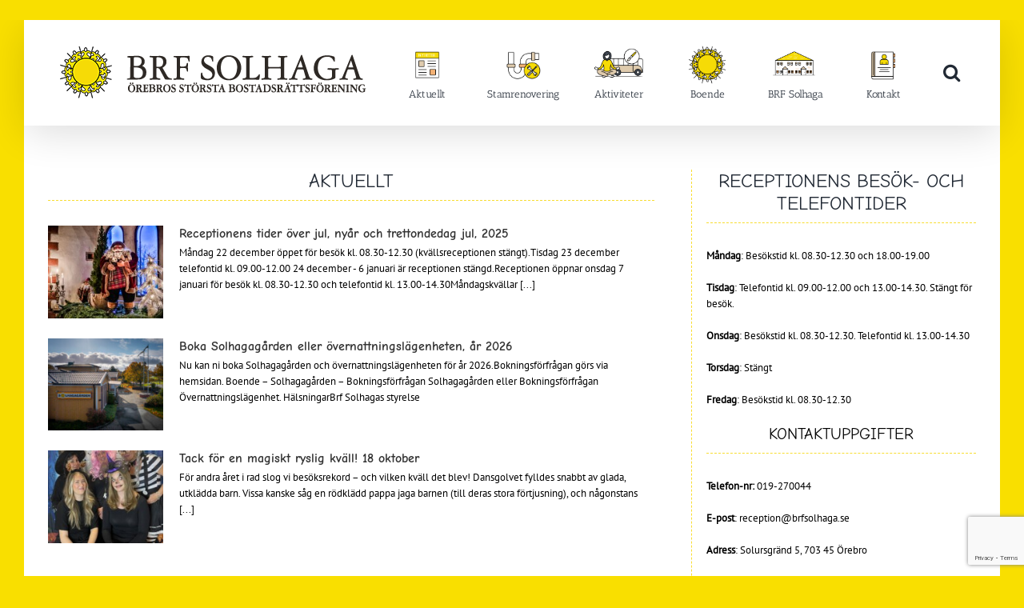

--- FILE ---
content_type: text/html; charset=UTF-8
request_url: https://brfsolhaga.se/
body_size: 15547
content:
<!DOCTYPE html>
<html class="avada-html-layout-boxed avada-html-header-position-top" lang="sv-SE" prefix="og: http://ogp.me/ns# fb: http://ogp.me/ns/fb#">
<head>
	<meta http-equiv="X-UA-Compatible" content="IE=edge" />
	<meta http-equiv="Content-Type" content="text/html; charset=utf-8"/>
	<meta name="viewport" content="width=device-width, initial-scale=1" />
	<title>BRF Solhaga &#8211; Örebros största bostadsrättsförening</title>
<meta name='robots' content='max-image-preview:large' />
	<style>img:is([sizes="auto" i], [sizes^="auto," i]) { contain-intrinsic-size: 3000px 1500px }</style>
	<link rel='dns-prefetch' href='//ajax.googleapis.com' />
<link rel="alternate" type="application/rss+xml" title="BRF Solhaga &raquo; Webbflöde" href="https://brfsolhaga.se/feed/" />
<link rel="alternate" type="application/rss+xml" title="BRF Solhaga &raquo; Kommentarsflöde" href="https://brfsolhaga.se/comments/feed/" />
					<link rel="shortcut icon" href="https://brfsolhaga.se/wp-content/uploads/2021/01/favicon32-.png" type="image/x-icon" />
		
					<!-- For iPhone -->
			<link rel="apple-touch-icon" href="https://brfsolhaga.se/wp-content/uploads/2021/01/favicon57-.png">
		
					<!-- For iPhone Retina display -->
			<link rel="apple-touch-icon" sizes="180x180" href="https://brfsolhaga.se/wp-content/uploads/2021/01/favicon114-.png">
		
					<!-- For iPad -->
			<link rel="apple-touch-icon" sizes="152x152" href="https://brfsolhaga.se/wp-content/uploads/2021/01/favicon72-.png">
		
					<!-- For iPad Retina display -->
			<link rel="apple-touch-icon" sizes="167x167" href="https://brfsolhaga.se/wp-content/uploads/2021/01/favicon144-.png">
		
		
		<meta property="og:title" content="Startsida2"/>
		<meta property="og:type" content="article"/>
		<meta property="og:url" content="https://brfsolhaga.se/"/>
		<meta property="og:site_name" content="BRF Solhaga"/>
		<meta property="og:description" content="AKTUELLT  
STAMRENOVERING  
AKTIVITETER   
RECEPTIONENS BESÖK- OCH TELEFONTIDER 

Måndag: Besökstid kl. 08.30-12.30 och 18.00-19.00

Tisdag: Telefontid kl. 09.00-12.00 och 13.00-14.30. Stängt för besök.

Onsdag: Besökstid kl. 08.30-12.30. Telefontid kl. 13.00-14.30

Torsdag: Stängt

Fredag: Besökstid kl. 08.30-12.30 
KONTAKTUPPGIFTER 

Telefon-nr: 019-270044

E-post: reception@brfsolhaga.se

Adress: Solursgränd 5, 703 45 Örebro"/>

									<meta property="og:image" content="http://brfsolhaga.se/wp-content/uploads/2021/03/70px_utan-text_bred.png"/>
							<script type="text/javascript">
/* <![CDATA[ */
window._wpemojiSettings = {"baseUrl":"https:\/\/s.w.org\/images\/core\/emoji\/16.0.1\/72x72\/","ext":".png","svgUrl":"https:\/\/s.w.org\/images\/core\/emoji\/16.0.1\/svg\/","svgExt":".svg","source":{"concatemoji":"https:\/\/brfsolhaga.se\/wp-includes\/js\/wp-emoji-release.min.js?ver=c33974cdf9ebdd9f95eed6ffd59722b4"}};
/*! This file is auto-generated */
!function(s,n){var o,i,e;function c(e){try{var t={supportTests:e,timestamp:(new Date).valueOf()};sessionStorage.setItem(o,JSON.stringify(t))}catch(e){}}function p(e,t,n){e.clearRect(0,0,e.canvas.width,e.canvas.height),e.fillText(t,0,0);var t=new Uint32Array(e.getImageData(0,0,e.canvas.width,e.canvas.height).data),a=(e.clearRect(0,0,e.canvas.width,e.canvas.height),e.fillText(n,0,0),new Uint32Array(e.getImageData(0,0,e.canvas.width,e.canvas.height).data));return t.every(function(e,t){return e===a[t]})}function u(e,t){e.clearRect(0,0,e.canvas.width,e.canvas.height),e.fillText(t,0,0);for(var n=e.getImageData(16,16,1,1),a=0;a<n.data.length;a++)if(0!==n.data[a])return!1;return!0}function f(e,t,n,a){switch(t){case"flag":return n(e,"\ud83c\udff3\ufe0f\u200d\u26a7\ufe0f","\ud83c\udff3\ufe0f\u200b\u26a7\ufe0f")?!1:!n(e,"\ud83c\udde8\ud83c\uddf6","\ud83c\udde8\u200b\ud83c\uddf6")&&!n(e,"\ud83c\udff4\udb40\udc67\udb40\udc62\udb40\udc65\udb40\udc6e\udb40\udc67\udb40\udc7f","\ud83c\udff4\u200b\udb40\udc67\u200b\udb40\udc62\u200b\udb40\udc65\u200b\udb40\udc6e\u200b\udb40\udc67\u200b\udb40\udc7f");case"emoji":return!a(e,"\ud83e\udedf")}return!1}function g(e,t,n,a){var r="undefined"!=typeof WorkerGlobalScope&&self instanceof WorkerGlobalScope?new OffscreenCanvas(300,150):s.createElement("canvas"),o=r.getContext("2d",{willReadFrequently:!0}),i=(o.textBaseline="top",o.font="600 32px Arial",{});return e.forEach(function(e){i[e]=t(o,e,n,a)}),i}function t(e){var t=s.createElement("script");t.src=e,t.defer=!0,s.head.appendChild(t)}"undefined"!=typeof Promise&&(o="wpEmojiSettingsSupports",i=["flag","emoji"],n.supports={everything:!0,everythingExceptFlag:!0},e=new Promise(function(e){s.addEventListener("DOMContentLoaded",e,{once:!0})}),new Promise(function(t){var n=function(){try{var e=JSON.parse(sessionStorage.getItem(o));if("object"==typeof e&&"number"==typeof e.timestamp&&(new Date).valueOf()<e.timestamp+604800&&"object"==typeof e.supportTests)return e.supportTests}catch(e){}return null}();if(!n){if("undefined"!=typeof Worker&&"undefined"!=typeof OffscreenCanvas&&"undefined"!=typeof URL&&URL.createObjectURL&&"undefined"!=typeof Blob)try{var e="postMessage("+g.toString()+"("+[JSON.stringify(i),f.toString(),p.toString(),u.toString()].join(",")+"));",a=new Blob([e],{type:"text/javascript"}),r=new Worker(URL.createObjectURL(a),{name:"wpTestEmojiSupports"});return void(r.onmessage=function(e){c(n=e.data),r.terminate(),t(n)})}catch(e){}c(n=g(i,f,p,u))}t(n)}).then(function(e){for(var t in e)n.supports[t]=e[t],n.supports.everything=n.supports.everything&&n.supports[t],"flag"!==t&&(n.supports.everythingExceptFlag=n.supports.everythingExceptFlag&&n.supports[t]);n.supports.everythingExceptFlag=n.supports.everythingExceptFlag&&!n.supports.flag,n.DOMReady=!1,n.readyCallback=function(){n.DOMReady=!0}}).then(function(){return e}).then(function(){var e;n.supports.everything||(n.readyCallback(),(e=n.source||{}).concatemoji?t(e.concatemoji):e.wpemoji&&e.twemoji&&(t(e.twemoji),t(e.wpemoji)))}))}((window,document),window._wpemojiSettings);
/* ]]> */
</script>
<style id='wp-emoji-styles-inline-css' type='text/css'>

	img.wp-smiley, img.emoji {
		display: inline !important;
		border: none !important;
		box-shadow: none !important;
		height: 1em !important;
		width: 1em !important;
		margin: 0 0.07em !important;
		vertical-align: -0.1em !important;
		background: none !important;
		padding: 0 !important;
	}
</style>
<style id='classic-theme-styles-inline-css' type='text/css'>
/*! This file is auto-generated */
.wp-block-button__link{color:#fff;background-color:#32373c;border-radius:9999px;box-shadow:none;text-decoration:none;padding:calc(.667em + 2px) calc(1.333em + 2px);font-size:1.125em}.wp-block-file__button{background:#32373c;color:#fff;text-decoration:none}
</style>
<style id='global-styles-inline-css' type='text/css'>
:root{--wp--preset--aspect-ratio--square: 1;--wp--preset--aspect-ratio--4-3: 4/3;--wp--preset--aspect-ratio--3-4: 3/4;--wp--preset--aspect-ratio--3-2: 3/2;--wp--preset--aspect-ratio--2-3: 2/3;--wp--preset--aspect-ratio--16-9: 16/9;--wp--preset--aspect-ratio--9-16: 9/16;--wp--preset--color--black: #000000;--wp--preset--color--cyan-bluish-gray: #abb8c3;--wp--preset--color--white: #ffffff;--wp--preset--color--pale-pink: #f78da7;--wp--preset--color--vivid-red: #cf2e2e;--wp--preset--color--luminous-vivid-orange: #ff6900;--wp--preset--color--luminous-vivid-amber: #fcb900;--wp--preset--color--light-green-cyan: #7bdcb5;--wp--preset--color--vivid-green-cyan: #00d084;--wp--preset--color--pale-cyan-blue: #8ed1fc;--wp--preset--color--vivid-cyan-blue: #0693e3;--wp--preset--color--vivid-purple: #9b51e0;--wp--preset--gradient--vivid-cyan-blue-to-vivid-purple: linear-gradient(135deg,rgba(6,147,227,1) 0%,rgb(155,81,224) 100%);--wp--preset--gradient--light-green-cyan-to-vivid-green-cyan: linear-gradient(135deg,rgb(122,220,180) 0%,rgb(0,208,130) 100%);--wp--preset--gradient--luminous-vivid-amber-to-luminous-vivid-orange: linear-gradient(135deg,rgba(252,185,0,1) 0%,rgba(255,105,0,1) 100%);--wp--preset--gradient--luminous-vivid-orange-to-vivid-red: linear-gradient(135deg,rgba(255,105,0,1) 0%,rgb(207,46,46) 100%);--wp--preset--gradient--very-light-gray-to-cyan-bluish-gray: linear-gradient(135deg,rgb(238,238,238) 0%,rgb(169,184,195) 100%);--wp--preset--gradient--cool-to-warm-spectrum: linear-gradient(135deg,rgb(74,234,220) 0%,rgb(151,120,209) 20%,rgb(207,42,186) 40%,rgb(238,44,130) 60%,rgb(251,105,98) 80%,rgb(254,248,76) 100%);--wp--preset--gradient--blush-light-purple: linear-gradient(135deg,rgb(255,206,236) 0%,rgb(152,150,240) 100%);--wp--preset--gradient--blush-bordeaux: linear-gradient(135deg,rgb(254,205,165) 0%,rgb(254,45,45) 50%,rgb(107,0,62) 100%);--wp--preset--gradient--luminous-dusk: linear-gradient(135deg,rgb(255,203,112) 0%,rgb(199,81,192) 50%,rgb(65,88,208) 100%);--wp--preset--gradient--pale-ocean: linear-gradient(135deg,rgb(255,245,203) 0%,rgb(182,227,212) 50%,rgb(51,167,181) 100%);--wp--preset--gradient--electric-grass: linear-gradient(135deg,rgb(202,248,128) 0%,rgb(113,206,126) 100%);--wp--preset--gradient--midnight: linear-gradient(135deg,rgb(2,3,129) 0%,rgb(40,116,252) 100%);--wp--preset--font-size--small: 9.75px;--wp--preset--font-size--medium: 20px;--wp--preset--font-size--large: 19.5px;--wp--preset--font-size--x-large: 42px;--wp--preset--font-size--normal: 13px;--wp--preset--font-size--xlarge: 26px;--wp--preset--font-size--huge: 39px;--wp--preset--spacing--20: 0.44rem;--wp--preset--spacing--30: 0.67rem;--wp--preset--spacing--40: 1rem;--wp--preset--spacing--50: 1.5rem;--wp--preset--spacing--60: 2.25rem;--wp--preset--spacing--70: 3.38rem;--wp--preset--spacing--80: 5.06rem;--wp--preset--shadow--natural: 6px 6px 9px rgba(0, 0, 0, 0.2);--wp--preset--shadow--deep: 12px 12px 50px rgba(0, 0, 0, 0.4);--wp--preset--shadow--sharp: 6px 6px 0px rgba(0, 0, 0, 0.2);--wp--preset--shadow--outlined: 6px 6px 0px -3px rgba(255, 255, 255, 1), 6px 6px rgba(0, 0, 0, 1);--wp--preset--shadow--crisp: 6px 6px 0px rgba(0, 0, 0, 1);}:where(.is-layout-flex){gap: 0.5em;}:where(.is-layout-grid){gap: 0.5em;}body .is-layout-flex{display: flex;}.is-layout-flex{flex-wrap: wrap;align-items: center;}.is-layout-flex > :is(*, div){margin: 0;}body .is-layout-grid{display: grid;}.is-layout-grid > :is(*, div){margin: 0;}:where(.wp-block-columns.is-layout-flex){gap: 2em;}:where(.wp-block-columns.is-layout-grid){gap: 2em;}:where(.wp-block-post-template.is-layout-flex){gap: 1.25em;}:where(.wp-block-post-template.is-layout-grid){gap: 1.25em;}.has-black-color{color: var(--wp--preset--color--black) !important;}.has-cyan-bluish-gray-color{color: var(--wp--preset--color--cyan-bluish-gray) !important;}.has-white-color{color: var(--wp--preset--color--white) !important;}.has-pale-pink-color{color: var(--wp--preset--color--pale-pink) !important;}.has-vivid-red-color{color: var(--wp--preset--color--vivid-red) !important;}.has-luminous-vivid-orange-color{color: var(--wp--preset--color--luminous-vivid-orange) !important;}.has-luminous-vivid-amber-color{color: var(--wp--preset--color--luminous-vivid-amber) !important;}.has-light-green-cyan-color{color: var(--wp--preset--color--light-green-cyan) !important;}.has-vivid-green-cyan-color{color: var(--wp--preset--color--vivid-green-cyan) !important;}.has-pale-cyan-blue-color{color: var(--wp--preset--color--pale-cyan-blue) !important;}.has-vivid-cyan-blue-color{color: var(--wp--preset--color--vivid-cyan-blue) !important;}.has-vivid-purple-color{color: var(--wp--preset--color--vivid-purple) !important;}.has-black-background-color{background-color: var(--wp--preset--color--black) !important;}.has-cyan-bluish-gray-background-color{background-color: var(--wp--preset--color--cyan-bluish-gray) !important;}.has-white-background-color{background-color: var(--wp--preset--color--white) !important;}.has-pale-pink-background-color{background-color: var(--wp--preset--color--pale-pink) !important;}.has-vivid-red-background-color{background-color: var(--wp--preset--color--vivid-red) !important;}.has-luminous-vivid-orange-background-color{background-color: var(--wp--preset--color--luminous-vivid-orange) !important;}.has-luminous-vivid-amber-background-color{background-color: var(--wp--preset--color--luminous-vivid-amber) !important;}.has-light-green-cyan-background-color{background-color: var(--wp--preset--color--light-green-cyan) !important;}.has-vivid-green-cyan-background-color{background-color: var(--wp--preset--color--vivid-green-cyan) !important;}.has-pale-cyan-blue-background-color{background-color: var(--wp--preset--color--pale-cyan-blue) !important;}.has-vivid-cyan-blue-background-color{background-color: var(--wp--preset--color--vivid-cyan-blue) !important;}.has-vivid-purple-background-color{background-color: var(--wp--preset--color--vivid-purple) !important;}.has-black-border-color{border-color: var(--wp--preset--color--black) !important;}.has-cyan-bluish-gray-border-color{border-color: var(--wp--preset--color--cyan-bluish-gray) !important;}.has-white-border-color{border-color: var(--wp--preset--color--white) !important;}.has-pale-pink-border-color{border-color: var(--wp--preset--color--pale-pink) !important;}.has-vivid-red-border-color{border-color: var(--wp--preset--color--vivid-red) !important;}.has-luminous-vivid-orange-border-color{border-color: var(--wp--preset--color--luminous-vivid-orange) !important;}.has-luminous-vivid-amber-border-color{border-color: var(--wp--preset--color--luminous-vivid-amber) !important;}.has-light-green-cyan-border-color{border-color: var(--wp--preset--color--light-green-cyan) !important;}.has-vivid-green-cyan-border-color{border-color: var(--wp--preset--color--vivid-green-cyan) !important;}.has-pale-cyan-blue-border-color{border-color: var(--wp--preset--color--pale-cyan-blue) !important;}.has-vivid-cyan-blue-border-color{border-color: var(--wp--preset--color--vivid-cyan-blue) !important;}.has-vivid-purple-border-color{border-color: var(--wp--preset--color--vivid-purple) !important;}.has-vivid-cyan-blue-to-vivid-purple-gradient-background{background: var(--wp--preset--gradient--vivid-cyan-blue-to-vivid-purple) !important;}.has-light-green-cyan-to-vivid-green-cyan-gradient-background{background: var(--wp--preset--gradient--light-green-cyan-to-vivid-green-cyan) !important;}.has-luminous-vivid-amber-to-luminous-vivid-orange-gradient-background{background: var(--wp--preset--gradient--luminous-vivid-amber-to-luminous-vivid-orange) !important;}.has-luminous-vivid-orange-to-vivid-red-gradient-background{background: var(--wp--preset--gradient--luminous-vivid-orange-to-vivid-red) !important;}.has-very-light-gray-to-cyan-bluish-gray-gradient-background{background: var(--wp--preset--gradient--very-light-gray-to-cyan-bluish-gray) !important;}.has-cool-to-warm-spectrum-gradient-background{background: var(--wp--preset--gradient--cool-to-warm-spectrum) !important;}.has-blush-light-purple-gradient-background{background: var(--wp--preset--gradient--blush-light-purple) !important;}.has-blush-bordeaux-gradient-background{background: var(--wp--preset--gradient--blush-bordeaux) !important;}.has-luminous-dusk-gradient-background{background: var(--wp--preset--gradient--luminous-dusk) !important;}.has-pale-ocean-gradient-background{background: var(--wp--preset--gradient--pale-ocean) !important;}.has-electric-grass-gradient-background{background: var(--wp--preset--gradient--electric-grass) !important;}.has-midnight-gradient-background{background: var(--wp--preset--gradient--midnight) !important;}.has-small-font-size{font-size: var(--wp--preset--font-size--small) !important;}.has-medium-font-size{font-size: var(--wp--preset--font-size--medium) !important;}.has-large-font-size{font-size: var(--wp--preset--font-size--large) !important;}.has-x-large-font-size{font-size: var(--wp--preset--font-size--x-large) !important;}
:where(.wp-block-post-template.is-layout-flex){gap: 1.25em;}:where(.wp-block-post-template.is-layout-grid){gap: 1.25em;}
:where(.wp-block-columns.is-layout-flex){gap: 2em;}:where(.wp-block-columns.is-layout-grid){gap: 2em;}
:root :where(.wp-block-pullquote){font-size: 1.5em;line-height: 1.6;}
</style>
<link rel='stylesheet' id='contact-form-7-css' href='https://brfsolhaga.se/wp-content/plugins/contact-form-7/includes/css/styles.css?ver=6.0.1' type='text/css' media='all' />
<link rel='stylesheet' id='DOPBSP-css-dopselect-css' href='https://brfsolhaga.se/wp-content/plugins/dopbsp/libraries/css/jquery.dop.Select.css?ver=c33974cdf9ebdd9f95eed6ffd59722b4' type='text/css' media='all' />
<link rel='stylesheet' id='jquery-ui-style-css' href='https://ajax.googleapis.com/ajax/libs/jqueryui/1.11.4/themes/ui-darkness/jquery-ui.css?ver=1.11.4' type='text/css' media='all' />
<link rel='stylesheet' id='fusion-dynamic-css-css' href='https://brfsolhaga.se/wp-content/uploads/fusion-styles/d6437673bdd1c18f3e53377d31593d3d.min.css?ver=3.4.2' type='text/css' media='all' />
<script type="text/javascript" src="https://brfsolhaga.se/wp-includes/js/jquery/jquery.min.js?ver=3.7.1" id="jquery-core-js"></script>
<script type="text/javascript" src="https://brfsolhaga.se/wp-includes/js/jquery/jquery-migrate.min.js?ver=3.4.1" id="jquery-migrate-js"></script>
<script type="text/javascript" src="https://brfsolhaga.se/wp-content/plugins/dopbsp/libraries/js/dop-prototypes.js?ver=c33974cdf9ebdd9f95eed6ffd59722b4" id="DOP-js-prototypes-js"></script>
<script type="text/javascript" src="https://brfsolhaga.se/wp-content/plugins/dopbsp/assets/js/jquery.dop.frontend.BSPSearchWidget.js?ver=c33974cdf9ebdd9f95eed6ffd59722b4" id="DOPBSP-js-frontend-search-widget-js"></script>
<link rel="https://api.w.org/" href="https://brfsolhaga.se/wp-json/" /><link rel="alternate" title="JSON" type="application/json" href="https://brfsolhaga.se/wp-json/wp/v2/pages/6815" /><link rel="EditURI" type="application/rsd+xml" title="RSD" href="https://brfsolhaga.se/xmlrpc.php?rsd" />

<link rel="canonical" href="https://brfsolhaga.se/" />
<link rel='shortlink' href='https://brfsolhaga.se/' />
<link rel="alternate" title="oEmbed (JSON)" type="application/json+oembed" href="https://brfsolhaga.se/wp-json/oembed/1.0/embed?url=https%3A%2F%2Fbrfsolhaga.se%2F" />
<link rel="alternate" title="oEmbed (XML)" type="text/xml+oembed" href="https://brfsolhaga.se/wp-json/oembed/1.0/embed?url=https%3A%2F%2Fbrfsolhaga.se%2F&#038;format=xml" />
<style type="text/css" id="css-fb-visibility">@media screen and (max-width: 640px){.fusion-no-small-visibility{display:none !important;}body:not(.fusion-builder-ui-wireframe) .sm-text-align-center{text-align:center !important;}body:not(.fusion-builder-ui-wireframe) .sm-text-align-left{text-align:left !important;}body:not(.fusion-builder-ui-wireframe) .sm-text-align-right{text-align:right !important;}body:not(.fusion-builder-ui-wireframe) .sm-mx-auto{margin-left:auto !important;margin-right:auto !important;}body:not(.fusion-builder-ui-wireframe) .sm-ml-auto{margin-left:auto !important;}body:not(.fusion-builder-ui-wireframe) .sm-mr-auto{margin-right:auto !important;}body:not(.fusion-builder-ui-wireframe) .fusion-absolute-position-small{position:absolute;top:auto;width:100%;}}@media screen and (min-width: 641px) and (max-width: 1024px){.fusion-no-medium-visibility{display:none !important;}body:not(.fusion-builder-ui-wireframe) .md-text-align-center{text-align:center !important;}body:not(.fusion-builder-ui-wireframe) .md-text-align-left{text-align:left !important;}body:not(.fusion-builder-ui-wireframe) .md-text-align-right{text-align:right !important;}body:not(.fusion-builder-ui-wireframe) .md-mx-auto{margin-left:auto !important;margin-right:auto !important;}body:not(.fusion-builder-ui-wireframe) .md-ml-auto{margin-left:auto !important;}body:not(.fusion-builder-ui-wireframe) .md-mr-auto{margin-right:auto !important;}body:not(.fusion-builder-ui-wireframe) .fusion-absolute-position-medium{position:absolute;top:auto;width:100%;}}@media screen and (min-width: 1025px){.fusion-no-large-visibility{display:none !important;}body:not(.fusion-builder-ui-wireframe) .lg-text-align-center{text-align:center !important;}body:not(.fusion-builder-ui-wireframe) .lg-text-align-left{text-align:left !important;}body:not(.fusion-builder-ui-wireframe) .lg-text-align-right{text-align:right !important;}body:not(.fusion-builder-ui-wireframe) .lg-mx-auto{margin-left:auto !important;margin-right:auto !important;}body:not(.fusion-builder-ui-wireframe) .lg-ml-auto{margin-left:auto !important;}body:not(.fusion-builder-ui-wireframe) .lg-mr-auto{margin-right:auto !important;}body:not(.fusion-builder-ui-wireframe) .fusion-absolute-position-large{position:absolute;top:auto;width:100%;}}</style><style type="text/css" id="custom-background-css">
body.custom-background { background-color: #fadd33; }
</style>
			<script type="text/javascript">
			var doc = document.documentElement;
			doc.setAttribute( 'data-useragent', navigator.userAgent );
		</script>
		
	</head>

<body class="home wp-singular page-template-default page page-id-6815 custom-background wp-theme-Avada fusion-image-hovers fusion-pagination-sizing fusion-button_size-large fusion-button_type-flat fusion-button_span-no avada-image-rollover-circle-yes avada-image-rollover-no fusion-has-button-gradient fusion-body ltr no-tablet-sticky-header no-mobile-sticky-header no-mobile-totop avada-has-rev-slider-styles fusion-disable-outline fusion-sub-menu-fade mobile-logo-pos-left layout-boxed-mode avada-has-boxed-modal-shadow-none layout-scroll-offset-full fusion-top-header menu-text-align-right mobile-menu-design-modern fusion-show-pagination-text fusion-header-layout-v1 avada-responsive avada-footer-fx-none avada-menu-highlight-style-background fusion-search-form-classic fusion-main-menu-search-dropdown fusion-avatar-square avada-sticky-shrinkage avada-dropdown-styles avada-blog-layout- avada-blog-archive-layout- avada-header-shadow-yes avada-menu-icon-position-left avada-has-mainmenu-dropdown-divider avada-has-header-100-width avada-has-pagetitle-bg-full avada-has-mobile-menu-search avada-has-main-nav-search-icon avada-has-megamenu-item-divider avada-has-breadcrumb-mobile-hidden avada-has-titlebar-hide avada-has-pagination-width_height avada-flyout-menu-direction-fade avada-ec-views-v1" >
		<a class="skip-link screen-reader-text" href="#content">Fortsätt till innehållet</a>

	<div id="boxed-wrapper">
		<div class="fusion-sides-frame"></div>
		<div id="wrapper" class="fusion-wrapper">
			<div id="home" style="position:relative;top:-1px;"></div>
			
								
						<div id="sliders-container" class="fusion-slider-visibility">
					</div>
				
				
			<header class="fusion-header-wrapper fusion-header-shadow">
				<div class="fusion-header-v1 fusion-logo-alignment fusion-logo-left fusion-sticky-menu- fusion-sticky-logo- fusion-mobile-logo-  fusion-mobile-menu-design-modern">
					<div class="fusion-header-sticky-height"></div>
<div class="fusion-header">
	<div class="fusion-row">
					<div class="fusion-logo" data-margin-top="31px" data-margin-bottom="31px" data-margin-left="10px" data-margin-right="5px">
			<a class="fusion-logo-link"  href="https://brfsolhaga.se/" >

						<!-- standard logo -->
			<img src="https://brfsolhaga.se/wp-content/uploads/2021/03/70px_utan-text_bred.png" srcset="https://brfsolhaga.se/wp-content/uploads/2021/03/70px_utan-text_bred.png 1x" width="392" height="70" alt="BRF Solhaga Logotyp" data-retina_logo_url="" class="fusion-standard-logo" />

			
					</a>
		</div>		<nav class="fusion-main-menu" aria-label="Huvudmeny"><ul id="menu-meny" class="fusion-menu"><li  id="menu-item-7176"  class="menu-item menu-item-type-post_type menu-item-object-page menu-item-7176"  data-item-id="7176"><a  href="https://brfsolhaga.se/aktuellt/" class="fusion-background-highlight"><span class="menu-text">Aktuellt</span></a></li><li  id="menu-item-2839"  class="menu-item menu-item-type-post_type menu-item-object-page menu-item-has-children menu-item-2839 fusion-dropdown-menu"  data-item-id="2839"><a  href="https://brfsolhaga.se/stamrenovering/" class="fusion-background-highlight"><span class="menu-text">Stamrenovering</span></a><ul class="sub-menu"><li  id="menu-item-8359"  class="menu-item menu-item-type-post_type menu-item-object-page menu-item-8359 fusion-dropdown-submenu" ><a  href="https://brfsolhaga.se/stamrenovering/nyheter/" class="fusion-background-highlight"><span>Nyheter</span></a></li><li  id="menu-item-2864"  class="menu-item menu-item-type-post_type menu-item-object-page menu-item-2864 fusion-dropdown-submenu" ><a  href="https://brfsolhaga.se/stamrenovering/trycksaker/" class="fusion-background-highlight"><span>Media</span></a></li><li  id="menu-item-2858"  class="menu-item menu-item-type-post_type menu-item-object-page menu-item-2858 fusion-dropdown-submenu" ><a  href="https://brfsolhaga.se/stamrenovering/fragor-och-svar/" class="fusion-background-highlight"><span>Frågor och svar</span></a></li></ul></li><li  id="menu-item-540"  class="menu-item menu-item-type-post_type menu-item-object-page menu-item-has-children menu-item-540 fusion-dropdown-menu"  data-item-id="540"><a  href="https://brfsolhaga.se/aktiviteter/" class="fusion-background-highlight"><span class="menu-text">Aktiviteter</span></a><ul class="sub-menu"><li  id="menu-item-8363"  class="menu-item menu-item-type-post_type menu-item-object-page menu-item-8363 fusion-dropdown-submenu" ><a  href="https://brfsolhaga.se/aktiviteter/arrangemang/" class="fusion-background-highlight"><span>Arrangemang</span></a></li><li  id="menu-item-8368"  class="menu-item menu-item-type-post_type menu-item-object-page menu-item-8368 fusion-dropdown-submenu" ><a  href="https://brfsolhaga.se/aktiviteter/resor/" class="fusion-background-highlight"><span>Resor</span></a></li><li  id="menu-item-393"  class="menu-item menu-item-type-post_type menu-item-object-page menu-item-393 fusion-dropdown-submenu" ><a  href="https://brfsolhaga.se/cirklar/" class="fusion-background-highlight"><span>Cirklar</span></a></li></ul></li><li  id="menu-item-1054"  class="menu-item menu-item-type-custom menu-item-object-custom menu-item-has-children menu-item-1054 fusion-dropdown-menu"  data-item-id="1054"><a  href="#" class="fusion-background-highlight"><span class="menu-text">Boende</span></a><ul class="sub-menu"><li  id="menu-item-975"  class="menu-item menu-item-type-post_type menu-item-object-page menu-item-975 fusion-dropdown-submenu" ><a  href="https://brfsolhaga.se/boende/reception/" class="fusion-background-highlight"><span>Reception</span></a></li><li  id="menu-item-7615"  class="menu-item menu-item-type-custom menu-item-object-custom menu-item-has-children menu-item-7615 fusion-dropdown-submenu" ><a  href="#" class="fusion-background-highlight"><span>Solhagagården</span></a><ul class="sub-menu"><li  id="menu-item-607"  class="menu-item menu-item-type-post_type menu-item-object-page menu-item-607" ><a  href="https://brfsolhaga.se/boende/solhagagarden/" class="fusion-background-highlight"><span>Om Solhagagården</span></a></li><li  id="menu-item-16"  class="menu-item menu-item-type-post_type menu-item-object-page menu-item-16" ><a  href="https://brfsolhaga.se/boende/bokningsolhagagarden/" class="fusion-background-highlight"><span>Bokningsförfrågan Solhagagården</span></a></li><li  id="menu-item-391"  class="menu-item menu-item-type-post_type menu-item-object-page menu-item-391" ><a  href="https://brfsolhaga.se/boende/bokningovernattningslagenhet/" class="fusion-background-highlight"><span>Bokningsförfrågan övernattningslägenhet</span></a></li></ul></li><li  id="menu-item-7460"  class="menu-item menu-item-type-post_type menu-item-object-page menu-item-7460 fusion-dropdown-submenu" ><a  href="https://brfsolhaga.se/boende/formaner/" class="fusion-background-highlight"><span>Förmåner</span></a></li><li  id="menu-item-749"  class="menu-item menu-item-type-post_type menu-item-object-page menu-item-749 fusion-dropdown-submenu" ><a  href="https://brfsolhaga.se/boende/trycksaker/" class="fusion-background-highlight"><span>Trycksaker</span></a></li><li  id="menu-item-1580"  class="menu-item menu-item-type-post_type menu-item-object-page menu-item-1580 fusion-dropdown-submenu" ><a  href="https://brfsolhaga.se/boende/parkeringar/" class="fusion-background-highlight"><span>Parkeringar</span></a></li><li  id="menu-item-467"  class="menu-item menu-item-type-post_type menu-item-object-page menu-item-467 fusion-dropdown-submenu" ><a  href="https://brfsolhaga.se/boende/tvattstugaochsophus/" class="fusion-background-highlight"><span>Tvättstuga och sophus</span></a></li><li  id="menu-item-1105"  class="menu-item menu-item-type-post_type menu-item-object-page menu-item-1105 fusion-dropdown-submenu" ><a  href="https://brfsolhaga.se/boende/tvochinternet/" class="fusion-background-highlight"><span>Tv &#038; internet</span></a></li><li  id="menu-item-1014"  class="menu-item menu-item-type-post_type menu-item-object-page menu-item-1014 fusion-dropdown-submenu" ><a  href="https://brfsolhaga.se/boende/grand-eko/" class="fusion-background-highlight"><span>Gränd Eko</span></a></li><li  id="menu-item-26259"  class="menu-item menu-item-type-post_type menu-item-object-page menu-item-26259 fusion-dropdown-submenu" ><a  href="https://brfsolhaga.se/boende/nyhetsbrev/" class="fusion-background-highlight"><span>Nyhetsbrev</span></a></li><li  id="menu-item-3720"  class="menu-item menu-item-type-post_type menu-item-object-page menu-item-3720 fusion-dropdown-submenu" ><a  href="https://brfsolhaga.se/boende/dinbostad/" class="fusion-background-highlight"><span>Din bostad</span></a></li></ul></li><li  id="menu-item-1056"  class="menu-item menu-item-type-custom menu-item-object-custom menu-item-has-children menu-item-1056 fusion-dropdown-menu"  data-item-id="1056"><a  href="#" class="fusion-background-highlight"><span class="menu-text">BRF Solhaga</span></a><ul class="sub-menu"><li  id="menu-item-456"  class="menu-item menu-item-type-post_type menu-item-object-page menu-item-456 fusion-dropdown-submenu" ><a  href="https://brfsolhaga.se/omrdadet/" class="fusion-background-highlight"><span>Området</span></a></li><li  id="menu-item-639"  class="menu-item menu-item-type-post_type menu-item-object-page menu-item-639 fusion-dropdown-submenu" ><a  href="https://brfsolhaga.se/lagenheter/" class="fusion-background-highlight"><span>Lägenheter</span></a></li><li  id="menu-item-888"  class="menu-item menu-item-type-post_type menu-item-object-page menu-item-888 fusion-dropdown-submenu" ><a  href="https://brfsolhaga.se/om-brf-solhaga/styrelsen/" class="fusion-background-highlight"><span>Styrelsen</span></a></li><li  id="menu-item-23754"  class="menu-item menu-item-type-post_type menu-item-object-page menu-item-23754 fusion-dropdown-submenu" ><a  href="https://brfsolhaga.se/stadgar-och-arsredovisning/" class="fusion-background-highlight"><span>Stadgar och årsredovisning</span></a></li><li  id="menu-item-962"  class="menu-item menu-item-type-post_type menu-item-object-page menu-item-962 fusion-dropdown-submenu" ><a  href="https://brfsolhaga.se/om-brf-solhaga/bilder/" class="fusion-background-highlight"><span>Bilder</span></a></li></ul></li><li  id="menu-item-1055"  class="menu-item menu-item-type-custom menu-item-object-custom menu-item-has-children menu-item-1055 fusion-dropdown-menu"  data-item-id="1055"><a  href="#" class="fusion-background-highlight"><span class="menu-text">Kontakt</span></a><ul class="sub-menu"><li  id="menu-item-25"  class="menu-item menu-item-type-post_type menu-item-object-page menu-item-25 fusion-dropdown-submenu" ><a  href="https://brfsolhaga.se/kontakt/kontakt/" class="fusion-background-highlight"><span>Kontaktformulär</span></a></li><li  id="menu-item-934"  class="menu-item menu-item-type-post_type menu-item-object-page menu-item-934 fusion-dropdown-submenu" ><a  href="https://brfsolhaga.se/kontaktpersoner/" class="fusion-background-highlight"><span>Kontaktpersoner</span></a></li><li  id="menu-item-39"  class="menu-item menu-item-type-post_type menu-item-object-page menu-item-39 fusion-dropdown-submenu" ><a  href="https://brfsolhaga.se/felanmalan/" class="fusion-background-highlight"><span>Felanmälan</span></a></li><li  id="menu-item-8400"  class="menu-item menu-item-type-post_type menu-item-object-page menu-item-8400 fusion-dropdown-submenu" ><a  href="https://brfsolhaga.se/kontakt/karta/" class="fusion-background-highlight"><span>Karta</span></a></li></ul></li><li class="fusion-custom-menu-item fusion-main-menu-search"><a class="fusion-main-menu-icon" href="#" aria-label="Sök" data-title="Sök" title="Sök" role="button" aria-expanded="false"></a><div class="fusion-custom-menu-item-contents">		<form role="search" class="searchform fusion-search-form  fusion-search-form-classic" method="get" action="https://brfsolhaga.se/">
			<div class="fusion-search-form-content">

				
				<div class="fusion-search-field search-field">
					<label><span class="screen-reader-text">Sök efter:</span>
													<input type="search" value="" name="s" class="s" placeholder="Sök..." required aria-required="true" aria-label="Sök..."/>
											</label>
				</div>
				<div class="fusion-search-button search-button">
					<input type="submit" class="fusion-search-submit searchsubmit" aria-label="Sök" value="&#xf002;" />
									</div>

				
			</div>


			
		</form>
		</div></li></ul></nav>	<div class="fusion-mobile-menu-icons">
							<a href="#" class="fusion-icon awb-icon-bars" aria-label="Växla mobilmeny" aria-expanded="false"></a>
		
					<a href="#" class="fusion-icon awb-icon-search" aria-label="Växla mobilsökning"></a>
		
		
			</div>

<nav class="fusion-mobile-nav-holder fusion-mobile-menu-text-align-left" aria-label="Huvudmeny mobil"></nav>

		
<div class="fusion-clearfix"></div>
<div class="fusion-mobile-menu-search">
			<form role="search" class="searchform fusion-search-form  fusion-search-form-classic" method="get" action="https://brfsolhaga.se/">
			<div class="fusion-search-form-content">

				
				<div class="fusion-search-field search-field">
					<label><span class="screen-reader-text">Sök efter:</span>
													<input type="search" value="" name="s" class="s" placeholder="Sök..." required aria-required="true" aria-label="Sök..."/>
											</label>
				</div>
				<div class="fusion-search-button search-button">
					<input type="submit" class="fusion-search-submit searchsubmit" aria-label="Sök" value="&#xf002;" />
									</div>

				
			</div>


			
		</form>
		</div>
			</div>
</div>
				</div>
				<div class="fusion-clearfix"></div>
			</header>
			
			
			
						<main id="main" class="clearfix ">
				<div class="fusion-row" style="">
<section id="content" style="width: 100%;">
					<div id="post-6815" class="post-6815 page type-page status-publish hentry">
			<span class="entry-title rich-snippet-hidden">Startsida2</span><span class="vcard rich-snippet-hidden"><span class="fn"><a href="https://brfsolhaga.se/author/johan/" title="Inlägg av Johan" rel="author">Johan</a></span></span><span class="updated rich-snippet-hidden">2025-10-20T12:03:28+02:00</span>
			
			<div class="post-content">
				<div class="fusion-fullwidth fullwidth-box fusion-builder-row-1 nonhundred-percent-fullwidth non-hundred-percent-height-scrolling" style="background-color: #ffffff;background-position: left top;background-repeat: no-repeat;padding-top:20px;padding-right:0px;padding-bottom:20px;padding-left:0px;margin-bottom: 0px;margin-top: 0px;border-width: 0px 0px 0px 0px;border-color:#eae9e9;border-style:solid;" ><div class="fusion-builder-row fusion-row"><div class="fusion-layout-column fusion_builder_column fusion-builder-column-0 fusion_builder_column_2_3 2_3 fusion-two-third fusion-column-first" style="width:65.3333%; margin-right: 4%;margin-top:0px;margin-bottom:20px;"><div class="fusion-column-wrapper fusion-flex-column-wrapper-legacy" style="background-position:left top;background-repeat:no-repeat;-webkit-background-size:cover;-moz-background-size:cover;-o-background-size:cover;background-size:cover;padding: 0px 0px 0px 0px;"><style type="text/css"></style><div class="fusion-title title fusion-title-1 sep-underline sep-dashed fusion-title-text fusion-title-size-two" style="border-bottom-color:#f8dd31;margin-top:0px;margin-right:0px;margin-bottom:31px;margin-left:0px;"><h2 class="title-heading-left" style="margin:0;"><p style="text-align: center;">AKTUELLT</p></h2></div><div class="fusion-recent-posts fusion-recent-posts-1 avada-container layout-thumbnails-on-side layout-columns-1"><section class="fusion-columns columns fusion-columns-1 columns-1"><article class="post fusion-column column col col-lg-12 col-md-12 col-sm-12"><div class="fusion-flexslider fusion-flexslider-loading flexslider floated-slideshow flexslider-hover-type-none"><ul class="slides"><li><a href="https://brfsolhaga.se/receptionens-tider-over-jul-nyar-och-trettondedag-jul-2025/" aria-label="Receptionens tider över jul, nyår och trettondedag jul, 2025" class="hover-type-none"><img decoding="async" width="177" height="142" src="https://brfsolhaga.se/wp-content/uploads/2019/10/vadstena_klosterhotel_julbord-jultomte-177x142.jpg" class="attachment-portfolio-five size-portfolio-five" alt="" /></a></li></ul></div><div class="recent-posts-content"><span class="vcard" style="display: none;"><span class="fn"><a href="https://brfsolhaga.se/author/desiree/" title="Inlägg av Desriee Thell" rel="author">Desriee Thell</a></span></span><span class="updated" style="display:none;">2025-12-23T10:02:29+01:00</span><h4 class="entry-title"><a href="https://brfsolhaga.se/receptionens-tider-over-jul-nyar-och-trettondedag-jul-2025/">Receptionens tider över jul, nyår och trettondedag jul, 2025</a></h4><p>Måndag 22 december öppet för besök kl. 08.30-12.30 (kvällsreceptionen stängt).Tisdag 23 december telefontid kl. 09.00-12.00 24 december - 6 januari är receptionen stängd.Receptionen öppnar onsdag 7 januari för besök kl. 08.30-12.30 och telefontid kl. 13.00-14.30Måndagskvällar [...]</p></div></article><article class="post fusion-column column col col-lg-12 col-md-12 col-sm-12"><div class="fusion-flexslider fusion-flexslider-loading flexslider floated-slideshow flexslider-hover-type-none"><ul class="slides"><li><a href="https://brfsolhaga.se/boka-solhagagarden-eller-overnattningslagenheten-ar-2026/" aria-label="Boka Solhagagården eller övernattningslägenheten, år 2026" class="hover-type-none"><img decoding="async" width="177" height="142" src="https://brfsolhaga.se/wp-content/uploads/2021/10/JB141784_1-177x142.jpg" class="attachment-portfolio-five size-portfolio-five" alt="" /></a></li></ul></div><div class="recent-posts-content"><span class="vcard" style="display: none;"><span class="fn"><a href="https://brfsolhaga.se/author/desiree/" title="Inlägg av Desriee Thell" rel="author">Desriee Thell</a></span></span><span class="updated" style="display:none;">2025-10-28T11:35:18+01:00</span><h4 class="entry-title"><a href="https://brfsolhaga.se/boka-solhagagarden-eller-overnattningslagenheten-ar-2026/">Boka Solhagagården eller övernattningslägenheten, år 2026</a></h4><p>Nu kan ni boka Solhagagården och övernattningslägenheten för år 2026.Bokningsförfrågan görs via hemsidan. Boende – Solhagagården – Bokningsförfrågan Solhagagården eller Bokningsförfrågan Övernattningslägenhet. HälsningarBrf Solhagas styrelse</p></div></article><article class="post fusion-column column col col-lg-12 col-md-12 col-sm-12"><div class="fusion-flexslider fusion-flexslider-loading flexslider floated-slideshow flexslider-hover-type-none"><ul class="slides"><li><a href="https://brfsolhaga.se/tack-for-en-magiskt-ryslig-kvall/" aria-label="Tack för en magiskt ryslig kväll! 18 oktober" class="hover-type-none"><img decoding="async" width="177" height="142" src="https://brfsolhaga.se/wp-content/uploads/2025/10/Halloween-251024-scaled-e1761293131166-177x142.jpg" class="attachment-portfolio-five size-portfolio-five" alt="" /></a></li></ul></div><div class="recent-posts-content"><span class="vcard" style="display: none;"><span class="fn"><a href="https://brfsolhaga.se/author/desiree/" title="Inlägg av Desriee Thell" rel="author">Desriee Thell</a></span></span><span class="updated" style="display:none;">2025-10-24T12:27:23+02:00</span><h4 class="entry-title"><a href="https://brfsolhaga.se/tack-for-en-magiskt-ryslig-kvall/">Tack för en magiskt ryslig kväll! 18 oktober</a></h4><p>För andra året i rad slog vi besöksrekord – och vilken kväll det blev! Dansgolvet fylldes snabbt av glada, utklädda barn. Vissa kanske såg en rödklädd pappa jaga barnen (till deras stora förtjusning), och någonstans [...]</p></div></article></section></div><style type="text/css"></style><div class="fusion-title title fusion-title-2 sep-underline sep-dashed fusion-title-text fusion-title-size-two" style="border-bottom-color:#f8dd31;margin-top:0px;margin-right:0px;margin-bottom:31px;margin-left:0px;"><h2 class="title-heading-left" style="margin:0;"><p style="text-align: center;">STAMRENOVERING</p></h2></div><div class="fusion-recent-posts fusion-recent-posts-2 avada-container layout-thumbnails-on-side layout-columns-1"><section class="fusion-columns columns fusion-columns-1 columns-1"><article class="post fusion-column column col col-lg-12 col-md-12 col-sm-12"><div class="fusion-flexslider fusion-flexslider-loading flexslider floated-slideshow flexslider-hover-type-none"><ul class="slides"><li><a href="https://brfsolhaga.se/juluppehall-pa-reliningen/" aria-label="Juluppehåll på reliningen" class="hover-type-none"><img decoding="async" width="177" height="142" src="https://brfsolhaga.se/wp-content/uploads/2018/12/Julgran-181210-177x142.png" class="attachment-portfolio-five size-portfolio-five" alt="" /></a></li></ul></div><div class="recent-posts-content"><span class="vcard" style="display: none;"><span class="fn"><a href="https://brfsolhaga.se/author/gunilla/" title="Inlägg av Gunilla Wickman Rostedt" rel="author">Gunilla Wickman Rostedt</a></span></span><span class="updated" style="display:none;">2025-12-15T09:54:07+01:00</span><h4 class="entry-title"><a href="https://brfsolhaga.se/juluppehall-pa-reliningen/">Juluppehåll på reliningen</a></h4><p>Efter många år är vi nu äntligen på upploppet gällande reliningen. Ledgränd, Stolpgränd samt Stödjegränd jämna är klara sedan länge.Dagarna innan vi tar ledigt inför jul så kommer Stödjegränd 23 att vara klar. Sedan får [...]</p></div></article></section></div><style type="text/css"></style><div class="fusion-title title fusion-title-3 sep-underline sep-dashed fusion-title-text fusion-title-size-two" style="border-bottom-color:#f8dd31;margin-top:0px;margin-right:0px;margin-bottom:31px;margin-left:0px;"><h2 class="title-heading-left" style="margin:0;"><p style="text-align: center;">AKTIVITETER</p></h2></div><div class="fusion-recent-posts fusion-recent-posts-3 avada-container layout-thumbnails-on-side layout-columns-1"><section class="fusion-columns columns fusion-columns-1 columns-1"><article class="post fusion-column column col col-lg-12 col-md-12 col-sm-12"><div class="fusion-flexslider fusion-flexslider-loading flexslider floated-slideshow flexslider-hover-type-none"><ul class="slides"><li><a href="https://brfsolhaga.se/alla-hjartans-dag-firar-vi-13-februari/" aria-label="Alla hjärtans dag firar vi 13 februari" class="hover-type-none"><img decoding="async" width="177" height="142" src="https://brfsolhaga.se/wp-content/uploads/2023/01/Roshjarta-230117-177x142.jpg" class="attachment-portfolio-five size-portfolio-five" alt="" /></a></li></ul></div><div class="recent-posts-content"><span class="vcard" style="display: none;"><span class="fn"><a href="https://brfsolhaga.se/author/desiree/" title="Inlägg av Desriee Thell" rel="author">Desriee Thell</a></span></span><span class="updated" style="display:none;">2026-01-14T15:02:53+01:00</span><h4 class="entry-title"><a href="https://brfsolhaga.se/alla-hjartans-dag-firar-vi-13-februari/">Alla hjärtans dag firar vi 13 februari</a></h4><p>Välkommen att fira Alla hjärtans dag på på Solhagagården kl. 11.00. Det serveras kaffe med semla.Kostnad 60 kr, kontant eller Swish på plats.Föranmälan görs i kalendern nedan, välj 13 februari, eller ring receptionen 019-27 00 [...]</p></div></article></section></div><div class="fusion-clearfix"></div></div></div><div class="fusion-layout-column fusion_builder_column fusion-builder-column-1 fusion_builder_column_1_3 1_3 fusion-one-third fusion-column-last" style="width:30.6666%;margin-top:0px;margin-bottom:20px;"><div class="fusion-column-wrapper fusion-flex-column-wrapper-legacy" style="background-position:left top;background-repeat:no-repeat;-webkit-background-size:cover;-moz-background-size:cover;-o-background-size:cover;background-size:cover;border-width: 0 0 0 1px;border-color:#f8dd31;border-style:dashed;padding: 0px 0px 0px 5%;"><style type="text/css"></style><div class="fusion-title title fusion-title-4 sep-underline sep-dashed fusion-title-text fusion-title-size-two" style="border-bottom-color:#f8dd31;margin-top:0px;margin-right:0px;margin-bottom:31px;margin-left:0px;"><h2 class="title-heading-left" style="margin:0;"><p style="text-align: center;">RECEPTIONENS BESÖK- OCH TELEFONTIDER</p></h2></div><div class="fusion-text fusion-text-1"><p><strong>Måndag</strong>: Besökstid kl. 08.30-12.30 och 18.00-19.00</p>
<p><strong>Tisdag</strong>: Telefontid kl. 09.00-12.00 och 13.00-14.30. Stängt för besök.</p>
<p><strong>Onsdag</strong>: Besökstid kl. 08.30-12.30. Telefontid kl. 13.00-14.30</p>
<p><strong>Torsdag</strong>: Stängt</p>
<p><strong>Fredag</strong>: Besökstid kl. 08.30-12.30</p>
</div><style type="text/css"></style><div class="fusion-title title fusion-title-5 sep-underline sep-dashed fusion-title-text fusion-title-size-three" style="border-bottom-color:#f8dd31;margin-top:0px;margin-right:0px;margin-bottom:31px;margin-left:0px;"><h3 class="title-heading-left" style="margin:0;"><p style="text-align: center;">KONTAKTUPPGIFTER</p></h3></div><div class="fusion-text fusion-text-2"><p><strong>Telefon-nr:</strong> 019-270044</p>
<p><strong>E-post</strong>: reception@brfsolhaga.se</p>
<p><strong>Adress</strong>: Solursgränd 5, 703 45 Örebro</p>
</div><style type="text/css"></style><div class="fusion-title title fusion-title-6 sep-underline sep-dashed fusion-title-text fusion-title-size-two" style="border-bottom-color:#ffffff;margin-top:0px;margin-right:0px;margin-bottom:31px;margin-left:0px;"><h2 class="title-heading-left" style="margin:0;"></h2></div><div class="imageframe-align-center"><span class=" fusion-imageframe imageframe-none imageframe-1 hover-type-none" style="max-width:75px;"><img fetchpriority="high" decoding="async" width="300" height="240" title="-_Brf Solhaga" src="http://brfsolhaga.se/wp-content/uploads/2020/12/Brf-Solhaga--300x240.png" class="img-responsive wp-image-6805" srcset="https://brfsolhaga.se/wp-content/uploads/2020/12/Brf-Solhaga--200x160.png 200w, https://brfsolhaga.se/wp-content/uploads/2020/12/Brf-Solhaga--400x320.png 400w, https://brfsolhaga.se/wp-content/uploads/2020/12/Brf-Solhaga--600x480.png 600w, https://brfsolhaga.se/wp-content/uploads/2020/12/Brf-Solhaga--800x640.png 800w, https://brfsolhaga.se/wp-content/uploads/2020/12/Brf-Solhaga--1200x960.png 1200w, https://brfsolhaga.se/wp-content/uploads/2020/12/Brf-Solhaga-.png 1372w" sizes="(max-width: 800px) 100vw, 400px" /></span></div><style type="text/css"></style><div class="fusion-title title fusion-title-7 sep-underline sep-dashed fusion-title-text fusion-title-size-three" style="border-bottom-color:#f8dd31;margin-top:0px;margin-right:0px;margin-bottom:31px;margin-left:0px;"><h3 class="title-heading-left" style="margin:0;"><p style="text-align: center;">BRF SOLHAGA &#8211; ÖREBROS STÖRSTA BOSTADRÄTTSFÖRENING</p></h3></div><div class="fusion-text fusion-text-3"><p style="font-weight: 400;">Brf Solhaga är med sina 684 lägenheter Örebros största bostadsrättförening. Lägenheterna är byggda under åren 1968-1972 i två plan.</p>
<p style="font-weight: 400;">I området finns en gemensam föreningsgård för uthyrning av festlokal till medlemmar och övernattningsrum tillsammans med föreningens reception.</p>
<p style="font-weight: 400;">Kommunen hyr lokaler av BRF Solhaga för två stycken förskolor. Det finns en pool för medlemmarna som är anpassade för både barn och vuxna.</p>
<p style="font-weight: 400;">Det är bekvämt att ha nära till Haga Centrum med affärer, gym, bad, apotek, läkar-, och tandvård.</p>
<p style="font-weight: 400;">Solhaga ligger granne med kulturreservatet Karlslund med en välbevarad herrgård och strövområden. Karlslunds motionscentral ligger helt nära med elljusspår för löpning, promenader och skidåkning.</p>
<p style="font-weight: 400;">För fotbollsälskare finns Rosta gärde, och för frisbeegolfare finns Sveriges bästa bana i Hästhagen, där det även finns möjlighet till bad. Skolor finns i närområdet upp till högstadiet. Läs mer under &#8221;<a href="http://brfsolhaga.se/omrdadet/">området</a>&#8221;.</p>
</div><div class="fusion-clearfix"></div></div></div></div></div>
							</div>
																													</div>
	</section>
						
					</div>  <!-- fusion-row -->
				</main>  <!-- #main -->
				
				
								
					
		<div class="fusion-footer">
					
	<footer class="fusion-footer-widget-area fusion-widget-area">
		<div class="fusion-row">
			<div class="fusion-columns fusion-columns-4 fusion-widget-area">
				
																									<div class="fusion-column col-lg-3 col-md-3 col-sm-3">
							<section id="text-4" class="fusion-footer-widget-column widget widget_text" style="border-style: solid;border-color:transparent;border-width:0px;"><h4 class="widget-title">BRF Solhaga</h4>			<div class="textwidget"><p>Solursgränd 5<br />
703 45 Örebro<br />
<i>(<a href="https://brfsolhaga.se/kontakt/karta/">Länk till karta</a>).</i></p>
<p>Org-nr: 775000-3191</p>
<p>E-post: <a href="mailto:reception@brfsolhaga.se" target="_top">reception@brfsolhaga.se</a>.</p>
<p>Vi använder inte kakor på den här hemsidan.<br />
<a href="https://brfsolhaga.se/dataskyddsforordningen-gdpr">Så här</a> hanterar vi dina personuppgifter som boende i Solhaga (GDPR).</p>
</div>
		<div style="clear:both;"></div></section>																					</div>
																										<div class="fusion-column col-lg-3 col-md-3 col-sm-3">
							<section id="text-2" class="fusion-footer-widget-column widget widget_text" style="border-style: solid;border-color:transparent;border-width:0px;"><h4 class="widget-title">Viktiga telefon-nr</h4>			<div class="textwidget"><p><strong>Felanmälan och HSB Kundtjänst: </strong><br />
010-303 27 00</p>
<p><strong>Bovärdinnan: </strong><br />
019-27 00 44</p>
<p><strong>AVARN Fastighetsjour och störning efter kontorstid:</strong><br />
010-210 90 00</p>
</div>
		<div style="clear:both;"></div></section>																					</div>
																										<div class="fusion-column col-lg-3 col-md-3 col-sm-3">
							<section id="annual_archive_widget-2" class="fusion-footer-widget-column widget Annual_Archive_Widget" style="border-style: solid;border-color:transparent;border-width:0px;"><h4 class="widget-title">Nyhetsarkiv</h4>		<ul>
			<li>- - - - - - - - - -<a href='https://brfsolhaga.se/2026/'>2026</a></li>
	<li>- - - - - - - - - -<a href='https://brfsolhaga.se/2025/'>2025</a></li>
	<li>- - - - - - - - - -<a href='https://brfsolhaga.se/2024/'>2024</a></li>
	<li>- - - - - - - - - -<a href='https://brfsolhaga.se/2023/'>2023</a></li>
	<li>- - - - - - - - - -<a href='https://brfsolhaga.se/2022/'>2022</a></li>
	<li>- - - - - - - - - -<a href='https://brfsolhaga.se/2021/'>2021</a></li>
	<li>- - - - - - - - - -<a href='https://brfsolhaga.se/2020/'>2020</a></li>
	<li>- - - - - - - - - -<a href='https://brfsolhaga.se/2019/'>2019</a></li>
	<li>- - - - - - - - - -<a href='https://brfsolhaga.se/2018/'>2018</a></li>
	<li>- - - - - - - - - -<a href='https://brfsolhaga.se/2017/'>2017</a></li>
	<li>- - - - - - - - - -<a href='https://brfsolhaga.se/2016/'>2016</a></li>
	<li>- - - - - - - - - -<a href='https://brfsolhaga.se/2015/'>2015</a></li>
		</ul>
		<div style="clear:both;"></div></section>																					</div>
																										<div class="fusion-column fusion-column-last col-lg-3 col-md-3 col-sm-3">
							<section id="s2_form_widget-2" class="fusion-footer-widget-column widget s2_form_widget"><h4 class="widget-title">Uppdateringar via mail</h4><div class="search">Fyll i din e-postadress nedan för att få mail när nyheter och aktiviteter läggs till på hemsidan<form name="s2formwidget" method="post" action="https://brfsolhaga.se/startsida/"><input type="hidden" name="ip" value="3.145.183.173" /><span style="display:none !important"><label for="firstname">Leave This Blank:</label><input type="text" id="firstname" name="firstname" /><label for="lastname">Leave This Blank Too:</label><input type="text" id="lastname" name="lastname" /><label for="uri">Do Not Change This:</label><input type="text" id="uri" name="uri" value="http://" /></span><p><label for="s2email">Din e-post:</label><br /><input type="email" name="email" id="s2email" value="Skriv in din e-post..." size="20" onfocus="if (this.value === 'Skriv in din e-post...') {this.value = '';}" onblur="if (this.value === '') {this.value = 'Skriv in din e-post...';}" /></p><p><input type="submit" name="subscribe" value="Premenurera" />&nbsp;<input type="submit" name="unsubscribe" value="Avpremenurera" /></p></form>
</div><div style="clear:both;"></div></section><section id="text-3" class="fusion-footer-widget-column widget widget_text">			<div class="textwidget"><script>
  (function(i,s,o,g,r,a,m){i['GoogleAnalyticsObject']=r;i[r]=i[r]||function(){
  (i[r].q=i[r].q||[]).push(arguments)},i[r].l=1*new Date();a=s.createElement(o),
  m=s.getElementsByTagName(o)[0];a.async=1;a.src=g;m.parentNode.insertBefore(a,m)
  })(window,document,'script','//www.google-analytics.com/analytics.js','ga');

  ga('create', 'UA-64423673-1', 'auto');
  ga('send', 'pageview');

</script></div>
		<div style="clear:both;"></div></section>																					</div>
																											
				<div class="fusion-clearfix"></div>
			</div> <!-- fusion-columns -->
		</div> <!-- fusion-row -->
	</footer> <!-- fusion-footer-widget-area -->

	
	<footer id="footer" class="fusion-footer-copyright-area fusion-footer-copyright-center">
		<div class="fusion-row">
			<div class="fusion-copyright-content">

				<div class="fusion-copyright-notice">
		<div>
		Sidan skapad av <a href="http://pennybridgemedia.se">Pennybridge Media</a>	</div>
</div>

			</div> <!-- fusion-fusion-copyright-content -->
		</div> <!-- fusion-row -->
	</footer> <!-- #footer -->
		</div> <!-- fusion-footer -->

		
					<div class="fusion-sliding-bar-wrapper">
											</div>

												</div> <!-- wrapper -->
		</div> <!-- #boxed-wrapper -->
		<div class="fusion-top-frame"></div>
		<div class="fusion-bottom-frame"></div>
		<div class="fusion-boxed-shadow"></div>
		<a class="fusion-one-page-text-link fusion-page-load-link" tabindex="-1" href="#" aria-hidden="true"></a>

		<div class="avada-footer-scripts">
			<script type="speculationrules">
{"prefetch":[{"source":"document","where":{"and":[{"href_matches":"\/*"},{"not":{"href_matches":["\/wp-*.php","\/wp-admin\/*","\/wp-content\/uploads\/*","\/wp-content\/*","\/wp-content\/plugins\/*","\/wp-content\/themes\/Avada\/*","\/*\\?(.+)"]}},{"not":{"selector_matches":"a[rel~=\"nofollow\"]"}},{"not":{"selector_matches":".no-prefetch, .no-prefetch a"}}]},"eagerness":"conservative"}]}
</script>
<script type="text/javascript">var fusionNavIsCollapsed=function(e){var t;window.innerWidth<=e.getAttribute("data-breakpoint")?(e.classList.add("collapse-enabled"),e.classList.contains("expanded")||(e.setAttribute("aria-expanded","false"),window.dispatchEvent(new Event("fusion-mobile-menu-collapsed",{bubbles:!0,cancelable:!0})))):(null!==e.querySelector(".menu-item-has-children.expanded .fusion-open-nav-submenu-on-click")&&e.querySelector(".menu-item-has-children.expanded .fusion-open-nav-submenu-on-click").click(),e.classList.remove("collapse-enabled"),e.setAttribute("aria-expanded","true"),null!==e.querySelector(".fusion-custom-menu")&&e.querySelector(".fusion-custom-menu").removeAttribute("style")),e.classList.add("no-wrapper-transition"),clearTimeout(t),t=setTimeout(()=>{e.classList.remove("no-wrapper-transition")},400),e.classList.remove("loading")},fusionRunNavIsCollapsed=function(){var e,t=document.querySelectorAll(".fusion-menu-element-wrapper");for(e=0;e<t.length;e++)fusionNavIsCollapsed(t[e])};function avadaGetScrollBarWidth(){var e,t,n,s=document.createElement("p");return s.style.width="100%",s.style.height="200px",(e=document.createElement("div")).style.position="absolute",e.style.top="0px",e.style.left="0px",e.style.visibility="hidden",e.style.width="200px",e.style.height="150px",e.style.overflow="hidden",e.appendChild(s),document.body.appendChild(e),t=s.offsetWidth,e.style.overflow="scroll",t==(n=s.offsetWidth)&&(n=e.clientWidth),document.body.removeChild(e),t-n}fusionRunNavIsCollapsed(),window.addEventListener("fusion-resize-horizontal",fusionRunNavIsCollapsed);</script><link rel='stylesheet' id='wp-block-library-css' href='https://brfsolhaga.se/wp-includes/css/dist/block-library/style.min.css?ver=c33974cdf9ebdd9f95eed6ffd59722b4' type='text/css' media='all' />
<style id='wp-block-library-theme-inline-css' type='text/css'>
.wp-block-audio :where(figcaption){color:#555;font-size:13px;text-align:center}.is-dark-theme .wp-block-audio :where(figcaption){color:#ffffffa6}.wp-block-audio{margin:0 0 1em}.wp-block-code{border:1px solid #ccc;border-radius:4px;font-family:Menlo,Consolas,monaco,monospace;padding:.8em 1em}.wp-block-embed :where(figcaption){color:#555;font-size:13px;text-align:center}.is-dark-theme .wp-block-embed :where(figcaption){color:#ffffffa6}.wp-block-embed{margin:0 0 1em}.blocks-gallery-caption{color:#555;font-size:13px;text-align:center}.is-dark-theme .blocks-gallery-caption{color:#ffffffa6}:root :where(.wp-block-image figcaption){color:#555;font-size:13px;text-align:center}.is-dark-theme :root :where(.wp-block-image figcaption){color:#ffffffa6}.wp-block-image{margin:0 0 1em}.wp-block-pullquote{border-bottom:4px solid;border-top:4px solid;color:currentColor;margin-bottom:1.75em}.wp-block-pullquote cite,.wp-block-pullquote footer,.wp-block-pullquote__citation{color:currentColor;font-size:.8125em;font-style:normal;text-transform:uppercase}.wp-block-quote{border-left:.25em solid;margin:0 0 1.75em;padding-left:1em}.wp-block-quote cite,.wp-block-quote footer{color:currentColor;font-size:.8125em;font-style:normal;position:relative}.wp-block-quote:where(.has-text-align-right){border-left:none;border-right:.25em solid;padding-left:0;padding-right:1em}.wp-block-quote:where(.has-text-align-center){border:none;padding-left:0}.wp-block-quote.is-large,.wp-block-quote.is-style-large,.wp-block-quote:where(.is-style-plain){border:none}.wp-block-search .wp-block-search__label{font-weight:700}.wp-block-search__button{border:1px solid #ccc;padding:.375em .625em}:where(.wp-block-group.has-background){padding:1.25em 2.375em}.wp-block-separator.has-css-opacity{opacity:.4}.wp-block-separator{border:none;border-bottom:2px solid;margin-left:auto;margin-right:auto}.wp-block-separator.has-alpha-channel-opacity{opacity:1}.wp-block-separator:not(.is-style-wide):not(.is-style-dots){width:100px}.wp-block-separator.has-background:not(.is-style-dots){border-bottom:none;height:1px}.wp-block-separator.has-background:not(.is-style-wide):not(.is-style-dots){height:2px}.wp-block-table{margin:0 0 1em}.wp-block-table td,.wp-block-table th{word-break:normal}.wp-block-table :where(figcaption){color:#555;font-size:13px;text-align:center}.is-dark-theme .wp-block-table :where(figcaption){color:#ffffffa6}.wp-block-video :where(figcaption){color:#555;font-size:13px;text-align:center}.is-dark-theme .wp-block-video :where(figcaption){color:#ffffffa6}.wp-block-video{margin:0 0 1em}:root :where(.wp-block-template-part.has-background){margin-bottom:0;margin-top:0;padding:1.25em 2.375em}
</style>
<script type="text/javascript" src="https://brfsolhaga.se/wp-includes/js/dist/hooks.min.js?ver=4d63a3d491d11ffd8ac6" id="wp-hooks-js"></script>
<script type="text/javascript" src="https://brfsolhaga.se/wp-includes/js/dist/i18n.min.js?ver=5e580eb46a90c2b997e6" id="wp-i18n-js"></script>
<script type="text/javascript" id="wp-i18n-js-after">
/* <![CDATA[ */
wp.i18n.setLocaleData( { 'text direction\u0004ltr': [ 'ltr' ] } );
/* ]]> */
</script>
<script type="text/javascript" src="https://brfsolhaga.se/wp-content/plugins/contact-form-7/includes/swv/js/index.js?ver=6.0.1" id="swv-js"></script>
<script type="text/javascript" id="contact-form-7-js-translations">
/* <![CDATA[ */
( function( domain, translations ) {
	var localeData = translations.locale_data[ domain ] || translations.locale_data.messages;
	localeData[""].domain = domain;
	wp.i18n.setLocaleData( localeData, domain );
} )( "contact-form-7", {"translation-revision-date":"2024-11-03 08:58:59+0000","generator":"GlotPress\/4.0.1","domain":"messages","locale_data":{"messages":{"":{"domain":"messages","plural-forms":"nplurals=2; plural=n != 1;","lang":"sv_SE"},"This contact form is placed in the wrong place.":["Detta kontaktformul\u00e4r \u00e4r placerat p\u00e5 fel st\u00e4lle."],"Error:":["Fel:"]}},"comment":{"reference":"includes\/js\/index.js"}} );
/* ]]> */
</script>
<script type="text/javascript" id="contact-form-7-js-before">
/* <![CDATA[ */
var wpcf7 = {
    "api": {
        "root": "https:\/\/brfsolhaga.se\/wp-json\/",
        "namespace": "contact-form-7\/v1"
    }
};
/* ]]> */
</script>
<script type="text/javascript" src="https://brfsolhaga.se/wp-content/plugins/contact-form-7/includes/js/index.js?ver=6.0.1" id="contact-form-7-js"></script>
<script type="text/javascript" src="https://brfsolhaga.se/wp-includes/js/jquery/ui/core.min.js?ver=1.13.3" id="jquery-ui-core-js"></script>
<script type="text/javascript" src="https://brfsolhaga.se/wp-includes/js/jquery/ui/datepicker.min.js?ver=1.13.3" id="jquery-ui-datepicker-js"></script>
<script type="text/javascript" id="jquery-ui-datepicker-js-after">
/* <![CDATA[ */
jQuery(function(jQuery){jQuery.datepicker.setDefaults({"closeText":"St\u00e4ng","currentText":"Idag","monthNames":["januari","februari","mars","april","maj","juni","juli","augusti","september","oktober","november","december"],"monthNamesShort":["jan","feb","mar","apr","maj","jun","jul","aug","sep","okt","nov","dec"],"nextText":"N\u00e4sta","prevText":"F\u00f6reg\u00e5ende","dayNames":["s\u00f6ndag","m\u00e5ndag","tisdag","onsdag","torsdag","fredag","l\u00f6rdag"],"dayNamesShort":["s\u00f6n","m\u00e5n","tis","ons","tor","fre","l\u00f6r"],"dayNamesMin":["S","M","T","O","T","F","L"],"dateFormat":"yy-mm-dd","firstDay":1,"isRTL":false});});
/* ]]> */
</script>
<script type="text/javascript" src="https://brfsolhaga.se/wp-includes/js/jquery/ui/mouse.min.js?ver=1.13.3" id="jquery-ui-mouse-js"></script>
<script type="text/javascript" src="https://brfsolhaga.se/wp-includes/js/jquery/ui/slider.min.js?ver=1.13.3" id="jquery-ui-slider-js"></script>
<script type="text/javascript" src="https://brfsolhaga.se/wp-content/plugins/dopbsp/libraries/js/jquery.dop.Select.js?ver=c33974cdf9ebdd9f95eed6ffd59722b4" id="DOP-js-jquery-dopselect-js"></script>
<script type="text/javascript" src="https://brfsolhaga.se/wp-content/plugins/dopbsp/assets/js/jquery.dop.frontend.BSPCalendar.js?ver=c33974cdf9ebdd9f95eed6ffd59722b4" id="DOPBSP-js-frontend-calendar-js"></script>
<script type="text/javascript" src="https://brfsolhaga.se/wp-content/plugins/dopbsp/assets/js/jquery.dop.frontend.BSPSearch.js?ver=c33974cdf9ebdd9f95eed6ffd59722b4" id="DOPBSP-js-frontend-search-js"></script>
<script type="text/javascript" src="https://brfsolhaga.se/wp-content/plugins/dopbsp/assets/js/frontend.js?ver=c33974cdf9ebdd9f95eed6ffd59722b4" id="DOPBSP-js-frontend-js"></script>
<script type="text/javascript" src="https://brfsolhaga.se/wp-content/plugins/dopbsp/assets/js/deposit/frontend-deposit.js?ver=c33974cdf9ebdd9f95eed6ffd59722b4" id="DOPBSP-js-frontend-deposit-js"></script>
<script type="text/javascript" src="https://brfsolhaga.se/wp-content/plugins/dopbsp/assets/js/discounts/frontend-discounts.js?ver=c33974cdf9ebdd9f95eed6ffd59722b4" id="DOPBSP-js-frontend-discounts-js"></script>
<script type="text/javascript" src="https://brfsolhaga.se/wp-content/plugins/dopbsp/assets/js/fees/frontend-fees.js?ver=c33974cdf9ebdd9f95eed6ffd59722b4" id="DOPBSP-js-frontend-fees-js"></script>
<script type="text/javascript" src="https://brfsolhaga.se/wp-content/plugins/dopbsp/assets/js/rules/frontend-rules.js?ver=c33974cdf9ebdd9f95eed6ffd59722b4" id="DOPBSP-js-frontend-rules-js"></script>
<script type="text/javascript" src="https://brfsolhaga.se/wp-content/plugins/dopbsp/application/assets/js/dot.js?ver=c33974cdf9ebdd9f95eed6ffd59722b4" id="dot-js-js"></script>
<script type="text/javascript" src="https://brfsolhaga.se/wp-content/plugins/dopbsp/application/assets/js/calendars/calendar.js?ver=c33974cdf9ebdd9f95eed6ffd59722b4" id="dot-js-calendar-js"></script>
<script type="text/javascript" src="https://brfsolhaga.se/wp-content/plugins/dopbsp/application/assets/js/calendars/calendar-availability.js?ver=c33974cdf9ebdd9f95eed6ffd59722b4" id="dot-js-calendar-availability-js"></script>
<script type="text/javascript" src="https://brfsolhaga.se/wp-content/plugins/dopbsp/application/assets/js/calendars/calendar-days.js?ver=c33974cdf9ebdd9f95eed6ffd59722b4" id="dot-js-calendar-days-js"></script>
<script type="text/javascript" src="https://brfsolhaga.se/wp-content/plugins/dopbsp/application/assets/js/calendars/calendar-day.js?ver=c33974cdf9ebdd9f95eed6ffd59722b4" id="dot-js-calendar-day-js"></script>
<script type="text/javascript" src="https://brfsolhaga.se/wp-content/plugins/dopbsp/application/assets/js/calendars/calendar-schedule.js?ver=c33974cdf9ebdd9f95eed6ffd59722b4" id="dot-js-calendar-schedule-js"></script>
<script type="text/javascript" src="https://brfsolhaga.se/wp-includes/js/jquery/ui/resizable.min.js?ver=1.13.3" id="jquery-ui-resizable-js"></script>
<script type="text/javascript" src="https://brfsolhaga.se/wp-includes/js/jquery/ui/draggable.min.js?ver=1.13.3" id="jquery-ui-draggable-js"></script>
<script type="text/javascript" src="https://brfsolhaga.se/wp-includes/js/jquery/ui/controlgroup.min.js?ver=1.13.3" id="jquery-ui-controlgroup-js"></script>
<script type="text/javascript" src="https://brfsolhaga.se/wp-includes/js/jquery/ui/checkboxradio.min.js?ver=1.13.3" id="jquery-ui-checkboxradio-js"></script>
<script type="text/javascript" src="https://brfsolhaga.se/wp-includes/js/jquery/ui/button.min.js?ver=1.13.3" id="jquery-ui-button-js"></script>
<script type="text/javascript" src="https://brfsolhaga.se/wp-includes/js/jquery/ui/dialog.min.js?ver=1.13.3" id="jquery-ui-dialog-js"></script>
<script type="text/javascript" id="s2-ajax-js-extra">
/* <![CDATA[ */
var s2AjaxScriptStrings = {"ajaxurl":"https:\/\/brfsolhaga.se\/wp-admin\/admin-ajax.php","title":"Subscribe to this blog","nonce":"7c52fbd269"};
/* ]]> */
</script>
<script type="text/javascript" src="https://brfsolhaga.se/wp-content/plugins/subscribe2_html/include/s2-ajax.min.js?ver=1.3" id="s2-ajax-js"></script>
<script type="text/javascript" src="https://www.google.com/recaptcha/api.js?render=6Lc9G5IqAAAAAI7ISEo56Zk5gRN4_n5rvH378ytJ&amp;ver=3.0" id="google-recaptcha-js"></script>
<script type="text/javascript" src="https://brfsolhaga.se/wp-includes/js/dist/vendor/wp-polyfill.min.js?ver=3.15.0" id="wp-polyfill-js"></script>
<script type="text/javascript" id="wpcf7-recaptcha-js-before">
/* <![CDATA[ */
var wpcf7_recaptcha = {
    "sitekey": "6Lc9G5IqAAAAAI7ISEo56Zk5gRN4_n5rvH378ytJ",
    "actions": {
        "homepage": "homepage",
        "contactform": "contactform"
    }
};
/* ]]> */
</script>
<script type="text/javascript" src="https://brfsolhaga.se/wp-content/plugins/contact-form-7/modules/recaptcha/index.js?ver=6.0.1" id="wpcf7-recaptcha-js"></script>
<script type="text/javascript" src="https://brfsolhaga.se/wp-content/uploads/fusion-scripts/6762a3d4367ca59d367589970376b64b.min.js?ver=3.4.2" id="fusion-scripts-js"></script>
				<script type="text/javascript">
				jQuery( document ).ready( function() {
					var ajaxurl = 'https://brfsolhaga.se/wp-admin/admin-ajax.php';
					if ( 0 < jQuery( '.fusion-login-nonce' ).length ) {
						jQuery.get( ajaxurl, { 'action': 'fusion_login_nonce' }, function( response ) {
							jQuery( '.fusion-login-nonce' ).html( response );
						});
					}
				});
								</script>
						</div>

			<div class="to-top-container to-top-right">
		<a href="#" id="toTop" class="fusion-top-top-link">
			<span class="screen-reader-text">Till toppen</span>
		</a>
	</div>
		</body>
</html>


--- FILE ---
content_type: text/html; charset=utf-8
request_url: https://www.google.com/recaptcha/api2/anchor?ar=1&k=6Lc9G5IqAAAAAI7ISEo56Zk5gRN4_n5rvH378ytJ&co=aHR0cHM6Ly9icmZzb2xoYWdhLnNlOjQ0Mw..&hl=en&v=PoyoqOPhxBO7pBk68S4YbpHZ&size=invisible&anchor-ms=20000&execute-ms=30000&cb=hxxil1p7515b
body_size: 48924
content:
<!DOCTYPE HTML><html dir="ltr" lang="en"><head><meta http-equiv="Content-Type" content="text/html; charset=UTF-8">
<meta http-equiv="X-UA-Compatible" content="IE=edge">
<title>reCAPTCHA</title>
<style type="text/css">
/* cyrillic-ext */
@font-face {
  font-family: 'Roboto';
  font-style: normal;
  font-weight: 400;
  font-stretch: 100%;
  src: url(//fonts.gstatic.com/s/roboto/v48/KFO7CnqEu92Fr1ME7kSn66aGLdTylUAMa3GUBHMdazTgWw.woff2) format('woff2');
  unicode-range: U+0460-052F, U+1C80-1C8A, U+20B4, U+2DE0-2DFF, U+A640-A69F, U+FE2E-FE2F;
}
/* cyrillic */
@font-face {
  font-family: 'Roboto';
  font-style: normal;
  font-weight: 400;
  font-stretch: 100%;
  src: url(//fonts.gstatic.com/s/roboto/v48/KFO7CnqEu92Fr1ME7kSn66aGLdTylUAMa3iUBHMdazTgWw.woff2) format('woff2');
  unicode-range: U+0301, U+0400-045F, U+0490-0491, U+04B0-04B1, U+2116;
}
/* greek-ext */
@font-face {
  font-family: 'Roboto';
  font-style: normal;
  font-weight: 400;
  font-stretch: 100%;
  src: url(//fonts.gstatic.com/s/roboto/v48/KFO7CnqEu92Fr1ME7kSn66aGLdTylUAMa3CUBHMdazTgWw.woff2) format('woff2');
  unicode-range: U+1F00-1FFF;
}
/* greek */
@font-face {
  font-family: 'Roboto';
  font-style: normal;
  font-weight: 400;
  font-stretch: 100%;
  src: url(//fonts.gstatic.com/s/roboto/v48/KFO7CnqEu92Fr1ME7kSn66aGLdTylUAMa3-UBHMdazTgWw.woff2) format('woff2');
  unicode-range: U+0370-0377, U+037A-037F, U+0384-038A, U+038C, U+038E-03A1, U+03A3-03FF;
}
/* math */
@font-face {
  font-family: 'Roboto';
  font-style: normal;
  font-weight: 400;
  font-stretch: 100%;
  src: url(//fonts.gstatic.com/s/roboto/v48/KFO7CnqEu92Fr1ME7kSn66aGLdTylUAMawCUBHMdazTgWw.woff2) format('woff2');
  unicode-range: U+0302-0303, U+0305, U+0307-0308, U+0310, U+0312, U+0315, U+031A, U+0326-0327, U+032C, U+032F-0330, U+0332-0333, U+0338, U+033A, U+0346, U+034D, U+0391-03A1, U+03A3-03A9, U+03B1-03C9, U+03D1, U+03D5-03D6, U+03F0-03F1, U+03F4-03F5, U+2016-2017, U+2034-2038, U+203C, U+2040, U+2043, U+2047, U+2050, U+2057, U+205F, U+2070-2071, U+2074-208E, U+2090-209C, U+20D0-20DC, U+20E1, U+20E5-20EF, U+2100-2112, U+2114-2115, U+2117-2121, U+2123-214F, U+2190, U+2192, U+2194-21AE, U+21B0-21E5, U+21F1-21F2, U+21F4-2211, U+2213-2214, U+2216-22FF, U+2308-230B, U+2310, U+2319, U+231C-2321, U+2336-237A, U+237C, U+2395, U+239B-23B7, U+23D0, U+23DC-23E1, U+2474-2475, U+25AF, U+25B3, U+25B7, U+25BD, U+25C1, U+25CA, U+25CC, U+25FB, U+266D-266F, U+27C0-27FF, U+2900-2AFF, U+2B0E-2B11, U+2B30-2B4C, U+2BFE, U+3030, U+FF5B, U+FF5D, U+1D400-1D7FF, U+1EE00-1EEFF;
}
/* symbols */
@font-face {
  font-family: 'Roboto';
  font-style: normal;
  font-weight: 400;
  font-stretch: 100%;
  src: url(//fonts.gstatic.com/s/roboto/v48/KFO7CnqEu92Fr1ME7kSn66aGLdTylUAMaxKUBHMdazTgWw.woff2) format('woff2');
  unicode-range: U+0001-000C, U+000E-001F, U+007F-009F, U+20DD-20E0, U+20E2-20E4, U+2150-218F, U+2190, U+2192, U+2194-2199, U+21AF, U+21E6-21F0, U+21F3, U+2218-2219, U+2299, U+22C4-22C6, U+2300-243F, U+2440-244A, U+2460-24FF, U+25A0-27BF, U+2800-28FF, U+2921-2922, U+2981, U+29BF, U+29EB, U+2B00-2BFF, U+4DC0-4DFF, U+FFF9-FFFB, U+10140-1018E, U+10190-1019C, U+101A0, U+101D0-101FD, U+102E0-102FB, U+10E60-10E7E, U+1D2C0-1D2D3, U+1D2E0-1D37F, U+1F000-1F0FF, U+1F100-1F1AD, U+1F1E6-1F1FF, U+1F30D-1F30F, U+1F315, U+1F31C, U+1F31E, U+1F320-1F32C, U+1F336, U+1F378, U+1F37D, U+1F382, U+1F393-1F39F, U+1F3A7-1F3A8, U+1F3AC-1F3AF, U+1F3C2, U+1F3C4-1F3C6, U+1F3CA-1F3CE, U+1F3D4-1F3E0, U+1F3ED, U+1F3F1-1F3F3, U+1F3F5-1F3F7, U+1F408, U+1F415, U+1F41F, U+1F426, U+1F43F, U+1F441-1F442, U+1F444, U+1F446-1F449, U+1F44C-1F44E, U+1F453, U+1F46A, U+1F47D, U+1F4A3, U+1F4B0, U+1F4B3, U+1F4B9, U+1F4BB, U+1F4BF, U+1F4C8-1F4CB, U+1F4D6, U+1F4DA, U+1F4DF, U+1F4E3-1F4E6, U+1F4EA-1F4ED, U+1F4F7, U+1F4F9-1F4FB, U+1F4FD-1F4FE, U+1F503, U+1F507-1F50B, U+1F50D, U+1F512-1F513, U+1F53E-1F54A, U+1F54F-1F5FA, U+1F610, U+1F650-1F67F, U+1F687, U+1F68D, U+1F691, U+1F694, U+1F698, U+1F6AD, U+1F6B2, U+1F6B9-1F6BA, U+1F6BC, U+1F6C6-1F6CF, U+1F6D3-1F6D7, U+1F6E0-1F6EA, U+1F6F0-1F6F3, U+1F6F7-1F6FC, U+1F700-1F7FF, U+1F800-1F80B, U+1F810-1F847, U+1F850-1F859, U+1F860-1F887, U+1F890-1F8AD, U+1F8B0-1F8BB, U+1F8C0-1F8C1, U+1F900-1F90B, U+1F93B, U+1F946, U+1F984, U+1F996, U+1F9E9, U+1FA00-1FA6F, U+1FA70-1FA7C, U+1FA80-1FA89, U+1FA8F-1FAC6, U+1FACE-1FADC, U+1FADF-1FAE9, U+1FAF0-1FAF8, U+1FB00-1FBFF;
}
/* vietnamese */
@font-face {
  font-family: 'Roboto';
  font-style: normal;
  font-weight: 400;
  font-stretch: 100%;
  src: url(//fonts.gstatic.com/s/roboto/v48/KFO7CnqEu92Fr1ME7kSn66aGLdTylUAMa3OUBHMdazTgWw.woff2) format('woff2');
  unicode-range: U+0102-0103, U+0110-0111, U+0128-0129, U+0168-0169, U+01A0-01A1, U+01AF-01B0, U+0300-0301, U+0303-0304, U+0308-0309, U+0323, U+0329, U+1EA0-1EF9, U+20AB;
}
/* latin-ext */
@font-face {
  font-family: 'Roboto';
  font-style: normal;
  font-weight: 400;
  font-stretch: 100%;
  src: url(//fonts.gstatic.com/s/roboto/v48/KFO7CnqEu92Fr1ME7kSn66aGLdTylUAMa3KUBHMdazTgWw.woff2) format('woff2');
  unicode-range: U+0100-02BA, U+02BD-02C5, U+02C7-02CC, U+02CE-02D7, U+02DD-02FF, U+0304, U+0308, U+0329, U+1D00-1DBF, U+1E00-1E9F, U+1EF2-1EFF, U+2020, U+20A0-20AB, U+20AD-20C0, U+2113, U+2C60-2C7F, U+A720-A7FF;
}
/* latin */
@font-face {
  font-family: 'Roboto';
  font-style: normal;
  font-weight: 400;
  font-stretch: 100%;
  src: url(//fonts.gstatic.com/s/roboto/v48/KFO7CnqEu92Fr1ME7kSn66aGLdTylUAMa3yUBHMdazQ.woff2) format('woff2');
  unicode-range: U+0000-00FF, U+0131, U+0152-0153, U+02BB-02BC, U+02C6, U+02DA, U+02DC, U+0304, U+0308, U+0329, U+2000-206F, U+20AC, U+2122, U+2191, U+2193, U+2212, U+2215, U+FEFF, U+FFFD;
}
/* cyrillic-ext */
@font-face {
  font-family: 'Roboto';
  font-style: normal;
  font-weight: 500;
  font-stretch: 100%;
  src: url(//fonts.gstatic.com/s/roboto/v48/KFO7CnqEu92Fr1ME7kSn66aGLdTylUAMa3GUBHMdazTgWw.woff2) format('woff2');
  unicode-range: U+0460-052F, U+1C80-1C8A, U+20B4, U+2DE0-2DFF, U+A640-A69F, U+FE2E-FE2F;
}
/* cyrillic */
@font-face {
  font-family: 'Roboto';
  font-style: normal;
  font-weight: 500;
  font-stretch: 100%;
  src: url(//fonts.gstatic.com/s/roboto/v48/KFO7CnqEu92Fr1ME7kSn66aGLdTylUAMa3iUBHMdazTgWw.woff2) format('woff2');
  unicode-range: U+0301, U+0400-045F, U+0490-0491, U+04B0-04B1, U+2116;
}
/* greek-ext */
@font-face {
  font-family: 'Roboto';
  font-style: normal;
  font-weight: 500;
  font-stretch: 100%;
  src: url(//fonts.gstatic.com/s/roboto/v48/KFO7CnqEu92Fr1ME7kSn66aGLdTylUAMa3CUBHMdazTgWw.woff2) format('woff2');
  unicode-range: U+1F00-1FFF;
}
/* greek */
@font-face {
  font-family: 'Roboto';
  font-style: normal;
  font-weight: 500;
  font-stretch: 100%;
  src: url(//fonts.gstatic.com/s/roboto/v48/KFO7CnqEu92Fr1ME7kSn66aGLdTylUAMa3-UBHMdazTgWw.woff2) format('woff2');
  unicode-range: U+0370-0377, U+037A-037F, U+0384-038A, U+038C, U+038E-03A1, U+03A3-03FF;
}
/* math */
@font-face {
  font-family: 'Roboto';
  font-style: normal;
  font-weight: 500;
  font-stretch: 100%;
  src: url(//fonts.gstatic.com/s/roboto/v48/KFO7CnqEu92Fr1ME7kSn66aGLdTylUAMawCUBHMdazTgWw.woff2) format('woff2');
  unicode-range: U+0302-0303, U+0305, U+0307-0308, U+0310, U+0312, U+0315, U+031A, U+0326-0327, U+032C, U+032F-0330, U+0332-0333, U+0338, U+033A, U+0346, U+034D, U+0391-03A1, U+03A3-03A9, U+03B1-03C9, U+03D1, U+03D5-03D6, U+03F0-03F1, U+03F4-03F5, U+2016-2017, U+2034-2038, U+203C, U+2040, U+2043, U+2047, U+2050, U+2057, U+205F, U+2070-2071, U+2074-208E, U+2090-209C, U+20D0-20DC, U+20E1, U+20E5-20EF, U+2100-2112, U+2114-2115, U+2117-2121, U+2123-214F, U+2190, U+2192, U+2194-21AE, U+21B0-21E5, U+21F1-21F2, U+21F4-2211, U+2213-2214, U+2216-22FF, U+2308-230B, U+2310, U+2319, U+231C-2321, U+2336-237A, U+237C, U+2395, U+239B-23B7, U+23D0, U+23DC-23E1, U+2474-2475, U+25AF, U+25B3, U+25B7, U+25BD, U+25C1, U+25CA, U+25CC, U+25FB, U+266D-266F, U+27C0-27FF, U+2900-2AFF, U+2B0E-2B11, U+2B30-2B4C, U+2BFE, U+3030, U+FF5B, U+FF5D, U+1D400-1D7FF, U+1EE00-1EEFF;
}
/* symbols */
@font-face {
  font-family: 'Roboto';
  font-style: normal;
  font-weight: 500;
  font-stretch: 100%;
  src: url(//fonts.gstatic.com/s/roboto/v48/KFO7CnqEu92Fr1ME7kSn66aGLdTylUAMaxKUBHMdazTgWw.woff2) format('woff2');
  unicode-range: U+0001-000C, U+000E-001F, U+007F-009F, U+20DD-20E0, U+20E2-20E4, U+2150-218F, U+2190, U+2192, U+2194-2199, U+21AF, U+21E6-21F0, U+21F3, U+2218-2219, U+2299, U+22C4-22C6, U+2300-243F, U+2440-244A, U+2460-24FF, U+25A0-27BF, U+2800-28FF, U+2921-2922, U+2981, U+29BF, U+29EB, U+2B00-2BFF, U+4DC0-4DFF, U+FFF9-FFFB, U+10140-1018E, U+10190-1019C, U+101A0, U+101D0-101FD, U+102E0-102FB, U+10E60-10E7E, U+1D2C0-1D2D3, U+1D2E0-1D37F, U+1F000-1F0FF, U+1F100-1F1AD, U+1F1E6-1F1FF, U+1F30D-1F30F, U+1F315, U+1F31C, U+1F31E, U+1F320-1F32C, U+1F336, U+1F378, U+1F37D, U+1F382, U+1F393-1F39F, U+1F3A7-1F3A8, U+1F3AC-1F3AF, U+1F3C2, U+1F3C4-1F3C6, U+1F3CA-1F3CE, U+1F3D4-1F3E0, U+1F3ED, U+1F3F1-1F3F3, U+1F3F5-1F3F7, U+1F408, U+1F415, U+1F41F, U+1F426, U+1F43F, U+1F441-1F442, U+1F444, U+1F446-1F449, U+1F44C-1F44E, U+1F453, U+1F46A, U+1F47D, U+1F4A3, U+1F4B0, U+1F4B3, U+1F4B9, U+1F4BB, U+1F4BF, U+1F4C8-1F4CB, U+1F4D6, U+1F4DA, U+1F4DF, U+1F4E3-1F4E6, U+1F4EA-1F4ED, U+1F4F7, U+1F4F9-1F4FB, U+1F4FD-1F4FE, U+1F503, U+1F507-1F50B, U+1F50D, U+1F512-1F513, U+1F53E-1F54A, U+1F54F-1F5FA, U+1F610, U+1F650-1F67F, U+1F687, U+1F68D, U+1F691, U+1F694, U+1F698, U+1F6AD, U+1F6B2, U+1F6B9-1F6BA, U+1F6BC, U+1F6C6-1F6CF, U+1F6D3-1F6D7, U+1F6E0-1F6EA, U+1F6F0-1F6F3, U+1F6F7-1F6FC, U+1F700-1F7FF, U+1F800-1F80B, U+1F810-1F847, U+1F850-1F859, U+1F860-1F887, U+1F890-1F8AD, U+1F8B0-1F8BB, U+1F8C0-1F8C1, U+1F900-1F90B, U+1F93B, U+1F946, U+1F984, U+1F996, U+1F9E9, U+1FA00-1FA6F, U+1FA70-1FA7C, U+1FA80-1FA89, U+1FA8F-1FAC6, U+1FACE-1FADC, U+1FADF-1FAE9, U+1FAF0-1FAF8, U+1FB00-1FBFF;
}
/* vietnamese */
@font-face {
  font-family: 'Roboto';
  font-style: normal;
  font-weight: 500;
  font-stretch: 100%;
  src: url(//fonts.gstatic.com/s/roboto/v48/KFO7CnqEu92Fr1ME7kSn66aGLdTylUAMa3OUBHMdazTgWw.woff2) format('woff2');
  unicode-range: U+0102-0103, U+0110-0111, U+0128-0129, U+0168-0169, U+01A0-01A1, U+01AF-01B0, U+0300-0301, U+0303-0304, U+0308-0309, U+0323, U+0329, U+1EA0-1EF9, U+20AB;
}
/* latin-ext */
@font-face {
  font-family: 'Roboto';
  font-style: normal;
  font-weight: 500;
  font-stretch: 100%;
  src: url(//fonts.gstatic.com/s/roboto/v48/KFO7CnqEu92Fr1ME7kSn66aGLdTylUAMa3KUBHMdazTgWw.woff2) format('woff2');
  unicode-range: U+0100-02BA, U+02BD-02C5, U+02C7-02CC, U+02CE-02D7, U+02DD-02FF, U+0304, U+0308, U+0329, U+1D00-1DBF, U+1E00-1E9F, U+1EF2-1EFF, U+2020, U+20A0-20AB, U+20AD-20C0, U+2113, U+2C60-2C7F, U+A720-A7FF;
}
/* latin */
@font-face {
  font-family: 'Roboto';
  font-style: normal;
  font-weight: 500;
  font-stretch: 100%;
  src: url(//fonts.gstatic.com/s/roboto/v48/KFO7CnqEu92Fr1ME7kSn66aGLdTylUAMa3yUBHMdazQ.woff2) format('woff2');
  unicode-range: U+0000-00FF, U+0131, U+0152-0153, U+02BB-02BC, U+02C6, U+02DA, U+02DC, U+0304, U+0308, U+0329, U+2000-206F, U+20AC, U+2122, U+2191, U+2193, U+2212, U+2215, U+FEFF, U+FFFD;
}
/* cyrillic-ext */
@font-face {
  font-family: 'Roboto';
  font-style: normal;
  font-weight: 900;
  font-stretch: 100%;
  src: url(//fonts.gstatic.com/s/roboto/v48/KFO7CnqEu92Fr1ME7kSn66aGLdTylUAMa3GUBHMdazTgWw.woff2) format('woff2');
  unicode-range: U+0460-052F, U+1C80-1C8A, U+20B4, U+2DE0-2DFF, U+A640-A69F, U+FE2E-FE2F;
}
/* cyrillic */
@font-face {
  font-family: 'Roboto';
  font-style: normal;
  font-weight: 900;
  font-stretch: 100%;
  src: url(//fonts.gstatic.com/s/roboto/v48/KFO7CnqEu92Fr1ME7kSn66aGLdTylUAMa3iUBHMdazTgWw.woff2) format('woff2');
  unicode-range: U+0301, U+0400-045F, U+0490-0491, U+04B0-04B1, U+2116;
}
/* greek-ext */
@font-face {
  font-family: 'Roboto';
  font-style: normal;
  font-weight: 900;
  font-stretch: 100%;
  src: url(//fonts.gstatic.com/s/roboto/v48/KFO7CnqEu92Fr1ME7kSn66aGLdTylUAMa3CUBHMdazTgWw.woff2) format('woff2');
  unicode-range: U+1F00-1FFF;
}
/* greek */
@font-face {
  font-family: 'Roboto';
  font-style: normal;
  font-weight: 900;
  font-stretch: 100%;
  src: url(//fonts.gstatic.com/s/roboto/v48/KFO7CnqEu92Fr1ME7kSn66aGLdTylUAMa3-UBHMdazTgWw.woff2) format('woff2');
  unicode-range: U+0370-0377, U+037A-037F, U+0384-038A, U+038C, U+038E-03A1, U+03A3-03FF;
}
/* math */
@font-face {
  font-family: 'Roboto';
  font-style: normal;
  font-weight: 900;
  font-stretch: 100%;
  src: url(//fonts.gstatic.com/s/roboto/v48/KFO7CnqEu92Fr1ME7kSn66aGLdTylUAMawCUBHMdazTgWw.woff2) format('woff2');
  unicode-range: U+0302-0303, U+0305, U+0307-0308, U+0310, U+0312, U+0315, U+031A, U+0326-0327, U+032C, U+032F-0330, U+0332-0333, U+0338, U+033A, U+0346, U+034D, U+0391-03A1, U+03A3-03A9, U+03B1-03C9, U+03D1, U+03D5-03D6, U+03F0-03F1, U+03F4-03F5, U+2016-2017, U+2034-2038, U+203C, U+2040, U+2043, U+2047, U+2050, U+2057, U+205F, U+2070-2071, U+2074-208E, U+2090-209C, U+20D0-20DC, U+20E1, U+20E5-20EF, U+2100-2112, U+2114-2115, U+2117-2121, U+2123-214F, U+2190, U+2192, U+2194-21AE, U+21B0-21E5, U+21F1-21F2, U+21F4-2211, U+2213-2214, U+2216-22FF, U+2308-230B, U+2310, U+2319, U+231C-2321, U+2336-237A, U+237C, U+2395, U+239B-23B7, U+23D0, U+23DC-23E1, U+2474-2475, U+25AF, U+25B3, U+25B7, U+25BD, U+25C1, U+25CA, U+25CC, U+25FB, U+266D-266F, U+27C0-27FF, U+2900-2AFF, U+2B0E-2B11, U+2B30-2B4C, U+2BFE, U+3030, U+FF5B, U+FF5D, U+1D400-1D7FF, U+1EE00-1EEFF;
}
/* symbols */
@font-face {
  font-family: 'Roboto';
  font-style: normal;
  font-weight: 900;
  font-stretch: 100%;
  src: url(//fonts.gstatic.com/s/roboto/v48/KFO7CnqEu92Fr1ME7kSn66aGLdTylUAMaxKUBHMdazTgWw.woff2) format('woff2');
  unicode-range: U+0001-000C, U+000E-001F, U+007F-009F, U+20DD-20E0, U+20E2-20E4, U+2150-218F, U+2190, U+2192, U+2194-2199, U+21AF, U+21E6-21F0, U+21F3, U+2218-2219, U+2299, U+22C4-22C6, U+2300-243F, U+2440-244A, U+2460-24FF, U+25A0-27BF, U+2800-28FF, U+2921-2922, U+2981, U+29BF, U+29EB, U+2B00-2BFF, U+4DC0-4DFF, U+FFF9-FFFB, U+10140-1018E, U+10190-1019C, U+101A0, U+101D0-101FD, U+102E0-102FB, U+10E60-10E7E, U+1D2C0-1D2D3, U+1D2E0-1D37F, U+1F000-1F0FF, U+1F100-1F1AD, U+1F1E6-1F1FF, U+1F30D-1F30F, U+1F315, U+1F31C, U+1F31E, U+1F320-1F32C, U+1F336, U+1F378, U+1F37D, U+1F382, U+1F393-1F39F, U+1F3A7-1F3A8, U+1F3AC-1F3AF, U+1F3C2, U+1F3C4-1F3C6, U+1F3CA-1F3CE, U+1F3D4-1F3E0, U+1F3ED, U+1F3F1-1F3F3, U+1F3F5-1F3F7, U+1F408, U+1F415, U+1F41F, U+1F426, U+1F43F, U+1F441-1F442, U+1F444, U+1F446-1F449, U+1F44C-1F44E, U+1F453, U+1F46A, U+1F47D, U+1F4A3, U+1F4B0, U+1F4B3, U+1F4B9, U+1F4BB, U+1F4BF, U+1F4C8-1F4CB, U+1F4D6, U+1F4DA, U+1F4DF, U+1F4E3-1F4E6, U+1F4EA-1F4ED, U+1F4F7, U+1F4F9-1F4FB, U+1F4FD-1F4FE, U+1F503, U+1F507-1F50B, U+1F50D, U+1F512-1F513, U+1F53E-1F54A, U+1F54F-1F5FA, U+1F610, U+1F650-1F67F, U+1F687, U+1F68D, U+1F691, U+1F694, U+1F698, U+1F6AD, U+1F6B2, U+1F6B9-1F6BA, U+1F6BC, U+1F6C6-1F6CF, U+1F6D3-1F6D7, U+1F6E0-1F6EA, U+1F6F0-1F6F3, U+1F6F7-1F6FC, U+1F700-1F7FF, U+1F800-1F80B, U+1F810-1F847, U+1F850-1F859, U+1F860-1F887, U+1F890-1F8AD, U+1F8B0-1F8BB, U+1F8C0-1F8C1, U+1F900-1F90B, U+1F93B, U+1F946, U+1F984, U+1F996, U+1F9E9, U+1FA00-1FA6F, U+1FA70-1FA7C, U+1FA80-1FA89, U+1FA8F-1FAC6, U+1FACE-1FADC, U+1FADF-1FAE9, U+1FAF0-1FAF8, U+1FB00-1FBFF;
}
/* vietnamese */
@font-face {
  font-family: 'Roboto';
  font-style: normal;
  font-weight: 900;
  font-stretch: 100%;
  src: url(//fonts.gstatic.com/s/roboto/v48/KFO7CnqEu92Fr1ME7kSn66aGLdTylUAMa3OUBHMdazTgWw.woff2) format('woff2');
  unicode-range: U+0102-0103, U+0110-0111, U+0128-0129, U+0168-0169, U+01A0-01A1, U+01AF-01B0, U+0300-0301, U+0303-0304, U+0308-0309, U+0323, U+0329, U+1EA0-1EF9, U+20AB;
}
/* latin-ext */
@font-face {
  font-family: 'Roboto';
  font-style: normal;
  font-weight: 900;
  font-stretch: 100%;
  src: url(//fonts.gstatic.com/s/roboto/v48/KFO7CnqEu92Fr1ME7kSn66aGLdTylUAMa3KUBHMdazTgWw.woff2) format('woff2');
  unicode-range: U+0100-02BA, U+02BD-02C5, U+02C7-02CC, U+02CE-02D7, U+02DD-02FF, U+0304, U+0308, U+0329, U+1D00-1DBF, U+1E00-1E9F, U+1EF2-1EFF, U+2020, U+20A0-20AB, U+20AD-20C0, U+2113, U+2C60-2C7F, U+A720-A7FF;
}
/* latin */
@font-face {
  font-family: 'Roboto';
  font-style: normal;
  font-weight: 900;
  font-stretch: 100%;
  src: url(//fonts.gstatic.com/s/roboto/v48/KFO7CnqEu92Fr1ME7kSn66aGLdTylUAMa3yUBHMdazQ.woff2) format('woff2');
  unicode-range: U+0000-00FF, U+0131, U+0152-0153, U+02BB-02BC, U+02C6, U+02DA, U+02DC, U+0304, U+0308, U+0329, U+2000-206F, U+20AC, U+2122, U+2191, U+2193, U+2212, U+2215, U+FEFF, U+FFFD;
}

</style>
<link rel="stylesheet" type="text/css" href="https://www.gstatic.com/recaptcha/releases/PoyoqOPhxBO7pBk68S4YbpHZ/styles__ltr.css">
<script nonce="VAsNn9CMMPgMNkffYrBfLw" type="text/javascript">window['__recaptcha_api'] = 'https://www.google.com/recaptcha/api2/';</script>
<script type="text/javascript" src="https://www.gstatic.com/recaptcha/releases/PoyoqOPhxBO7pBk68S4YbpHZ/recaptcha__en.js" nonce="VAsNn9CMMPgMNkffYrBfLw">
      
    </script></head>
<body><div id="rc-anchor-alert" class="rc-anchor-alert"></div>
<input type="hidden" id="recaptcha-token" value="[base64]">
<script type="text/javascript" nonce="VAsNn9CMMPgMNkffYrBfLw">
      recaptcha.anchor.Main.init("[\x22ainput\x22,[\x22bgdata\x22,\x22\x22,\[base64]/[base64]/UltIKytdPWE6KGE8MjA0OD9SW0grK109YT4+NnwxOTI6KChhJjY0NTEyKT09NTUyOTYmJnErMTxoLmxlbmd0aCYmKGguY2hhckNvZGVBdChxKzEpJjY0NTEyKT09NTYzMjA/[base64]/MjU1OlI/[base64]/[base64]/[base64]/[base64]/[base64]/[base64]/[base64]/[base64]/[base64]/[base64]\x22,\[base64]\\u003d\x22,\[base64]/ChsKCEcK+w7LCmS5rwrUZAcKfw48AwpNtwpTCpMKEGsK0wrJVwr4bSA3DhMOpwpbDnQwewp7DlcKrDsOYwq8twpnDlHjDicK0w5LChsKLMRLDsDbDiMO3w6kQwrbDssKRwqBQw5EVNmHDqH/CkkfCscO1OsKxw7INGQjDpsO5wrRJLh7DtMKUw6vDpzTCg8ONw7/[base64]/CkGYRwpzCk8Oxw6lUJgxlwrvDscKidyFjXGTDrcOmwo7DgzFFLcK/wpXDp8O4wrjCocKuLwjDlkzDrsOTIcOYw7hsTFs6YSfDj1pxwrrDr2pweMO9wozCicO0ejsRwokmwp/DtRfDpncJwrUXXsOIFDthw4DDmWTCjRNkV3jCkyNFTcKiA8OZwoLDlXICwrl6SsOlw7LDg8KMBcKpw77Dq8Kdw69Lw7MZV8KkwpzDuMKcFz9de8OxTMOGI8OzwrdcRXlhwq0iw5kWWjgMAjrDqktoD8KbZHktY00cw5BDK8Kkw5DCgcOOERkQw51sHsK9FMOhwos9Zn/CtHU5dcKfZD3DuMOSCMODwrJxO8Kkw7jDriIQw4AFw6JsTsKeIwDCtMOUB8KtwoTDo8OQwqgefX/CkGjDoCslwpcdw6LChcKvT13Ds8OSG1XDkMO/[base64]/[base64]/CjcOPGMK+wpnDssOsMTJQJloXw5jDvRgdwpbCpMO6wqXChMKMMCLDjXVPUmorw7vDlcKpLzx8wqXCtcKRVWcXXsKbbSRIw4FSwrJvE8OXwr0zwr7ClT3DhMOQN8O7Oms5GWUBZcO3w5YoU8Khwpo9wo1vS2cpwofDpDEdwpLDtRzCoMKFP8KFw4dweMKfHMOBdcO/[base64]/ChsOGAsOEwpBkwo46S1t9AhYpwo3Ch8Kle8Kfw7Q0w7jDusK4EsOlw4TCsxDCvRHDlTwWwq0EAMOHwqPDmcKPw63DizDDnA4aMMKFVzBCw6TDjcK/TsOTw65Pw5BRwpbDr0DDq8O3EcOyfXx2woRqw6kveV0ywrxbw7jCtCQYw7hwR8OkwoTDo8O0wrRrT8OdYyVnwroGe8O9w5zDjy/Dlm0PIi9/wpYdwrXDucKVw4fDgcKDw5rDusKpQsOHwpfDknYENMK6X8KfwpJWw7DDjsOjUGbCtsOKGAXCkMOlfsOTJwt3w5jCoRHDh0bDm8KUw5XDmsKXYVRHDMOUw6J6e0RSwpXDiRA1V8K4w6rCksKLEWTDhTxHRzXCoSzDl8KPwrXCnF7CocKQw6/Cn0/CgBDDvWkVbcOSE204F2vDnAFxVUguwp7ClcOfX1ZEex3CrMOuwrwFKgQldTHCn8OewoXDhcKJw5TCghnDlMO3w6vCrVhAwr7Dl8OFwrHCiMKGDXvDqMKbw510w7l5w4fDnMK/w4Aow6JQAVpNT8OsR3PDihvDn8OFcsOlN8Kuw5/Dm8O+JcOTw7lqPsOeOmnChScww6wkY8OnW8KKWHIYw4AsCMKqHUzDssKWGzbDscK6E8OVDmjCjnVGHwHCtQvCvHZoBsOvc0VBw53DnSXDqcO+wqIswqR5wpHDqMO/w6p8N0TDiMODwpLDjUXDl8OpLcKpw47Du3zCkUjDj8Okw7XDmRhAQsKEPirDvgLDjsOQwofCjTooKlPCjlnCqsOsA8K6w7vDnCvCo3bCqx1ow5XDqMKpeGvCiRM0YjfDmsOAfsKTJE/Djy7DksKJfcKvQsOaw5zCrkQow5HDscOpEDYhw4HDvw7DnWBSwqxQwpHDuXdTNgzCvxTClzMyblbCig/CiHvCnS7DsicjNSV9D2rDlikGPHgWw7dRYcObfQoce1nCrkh/[base64]/w41Yw4/DgcOjAMKZw4RCw6LDoxZew7dMDMOgw6RkOGovw5hRUsOAw4UADMOSwoXDmcOzw5E5woAZwoNBf2gsNcOQwqAJHMKAwrzDpsKFw61GEcKhGEkmwo05Z8K/w5zDhBUFwpzDhUkLw584wrHDscO0wqPCjcKNw77DhAplwofCrmISKyLCksKLw5g5Clh6FjTCkAHCvWdkwot6wr7Cj34kwrrDszPDuWDCh8K/YibDlmbDjTAkegnCjMKXSktow5LDvFTCmwrDuFI0w57DmMOHw7PCgDN6wrdzTcOUMsKww7TCrsOTecKrZ8OJwqHDqsKeb8OOIcOQI8OCwrjCgMORw6FTwozDnwsjw6cwwrI9wr4VwovDgRjDlzLDjcOKw6rCp2ATwrbDpcO/[base64]/DtRPDocKAwqnCqsKrwq3Do8KEQsKlS8K/w6oWAhwYcwjDjMOPa8OaQMKrD8KfwrDDghzCuSXDgHJtbVRrKMK1WA7Cpg/[base64]/wq3DtMK7w69qIznChh93w7Rew6vCr3tpE8OweD/[base64]/CpMOSCWHDscKqwpNRw6PDkWvClHbDvcKEw4pVwrHCn1/DncOew70lc8KXeVzDlMOMw59uZcKyA8Khwoxuw609F8OYwrc0w7oiMzjClhYrwr1NZzPCqitVHVvCpQbCkBUQwo8owpHDhlRMQsOxC8KUMSLClMO6woTCg3R/wq7CkcOEIMO1DcKiXl0YwonDgcKmP8Kbw7krwrsXwrzDsSHCgGg+Jn04VcKuw5cTMcOkw5DCq8OZwrUqbXRCw6bDiljCkMKwEXNcK3XCnSXDiw0HYE11w7/Dok5eeMKUTcKwIRPCvMOcw7LDpwjDtsOZF1PDhcK9wrhBw7ASPhpTUSLDtcO7DMO/U0x7K8OXwr9iwrvDvh3DoVgMwpHCv8OXH8OICiTDsy5ow5JbwrLDgcOQZEXCp2J6CcOYw7HDt8ObWsOrw7fCjX/DljpJf8KLZyFcUcKycMKlwpwrw4w2woHCvsKLw7vCvFRtw53CgHxkVcO6wooBCsK+EV4veMOkw7XDpcOHwoLCsV/CnsKQwoXCpFXDvVXCsyzDjcOuf3vDgw3DjBTDqFk8woNMwqI1wqfDjj9Ewr/CkSQMw7PDqx/DkEHCsAPCp8Kaw6g+wrvCscKNFU/Cq07DnzF8IEDDuMORwo7CtsOTGcKjw5Nkwr3Dgwh0w4fDoUcAP8OXw77Dm8K/AsKxwrQIwq7DqMOwWMKjwrvCiCHCucOyYiREKFZ7w5zClUbCrsKawqVew7vCpsKZwofCgsKww48LJB09wpwqwq9yGVkzQcKiDknCkw9OYsOdwr8PwrBWwovCnAXCsMKjHlTDnsKPw6J1w6s2IsOpwqfCo1hwCsKVwrR4bGXCsVVdw6nDghbDrMKrBsKxCsKoBcOiwrk/w4fCmcOsOcOcwqHCuMOSSF0/wptiwonCmcOcR8OZwr58wrPDt8KlwpcGAnvCvMKEY8OyPsO8SHlBw7dbenMnwp7DisK6wo5LbcKKLsKJIsKHwoTDmU3Diid9woDCqcOQw7PDlHjCi0sHwpYwVjrDtCsrS8Orw65+w53DisKeWABAPsOmC8KxwprDv8KTw5DDq8OQDz/[base64]/CtCcVwpTDscOcVsKew5bDrnfClMOpwrBqwoZiScKQw5jDn8OHw7J8w7DDv8K5woHDjQ/CthbCr3DCm8Kbw4XCikXCmcOYw5jDicK6IxkDw7JhwqNyc8OzND/Dm8KlJzDDpMO6dGjCuwjCu8KoAsOpOwYZwpXDqWYSw4sRwownworCuBzCgMKwDsO8w4ATVzQKK8OWGcK4IXbCsV9Fw68+floww5DCv8K/OkfCs2bCv8K8AkDDp8KtZxZ4Q8Kqw5bChBhWw5nDmcOaw4PCtl8gC8OGelczdR4hw5Z0ckR7VcK0w51mC2p8fFrDgcKvw5PDmMK+w6lUfBE8wqTDiyfClDHCmsOTwr4bMMO/A1pSw4EPLsKvw5s5Q8ONw7sYwp/Dm27Ct8OeC8O8UcKaHcKNIcKsRsO4w60BHwnCklHDrwY/wodowohmAnc7HsKrZsOJDcOGLsK/YMOUwrPDgmHCscKRw64wWsO6acKOwqQEd8KlQMOJw67DvAEqwrcmYwHChcKAacOfOMOjwo55wqLCr8ORHEIeYsKYLMKbesKlBDVXAcKxw4PChy/DqsOjwohzF8K0MF8vT8O5wpPCg8OgS8O/w5tDP8OMw45ebU/[base64]/w6JBb8OFw69LOxnCo8OmN8KGwoUjw7I0w6HCnMKXZBJNKWjDu2QWwozDsQQfw7vDtcO6ScKWCCbDq8OOenjCrHMGYmrDsMK3w44BZ8Ozw543w6BQwrFuw5rDoMKPdMO3wqIEw6QzcsOoIcKEw6/DoMK2FUVxw5XCiFMWdkFVXcKxchVtwrzCpnbDgx9tZMOVfcO7ThzCjmzDq8OowpDCisOLw659AGfCtURwwp5sCyEtKcOVfWNyIGvCvgs7b0FQb35DUhU0dQzCqEAtYsOww7hUwrfDpMO6JMOHwqc/w5xdYmDCtcOewoRgGDTCohZHwrnDs8KdK8O8wpBNJsKiwrvDmMOUw5nDsT/ChMKGw6hPQAnDgcKJRMKKHMK+RTpIaydBXi/DoMK0wrbCgy7DmcOwwqJHRcK+wpleGMOocsO4AMOVGH7Dm2jDlMKKHEHDvsKNJxVkRMKOdR0eQcKrBynDm8OqwpUYw6/DlcKQwrc0wpoawqPDnEjDnGDChcKkMMKAATnCsMK+MRnCqMKvIMOvw5Ifw4Q5bDEFwrkqHxvDnMKkw5jCuwBBwqRUMcKLYsOVH8Kmwr0tAGl1w5jDrcKCBMK+w7jDsMO4b1BWO8KNw73DiMKbw5rCssKdPF/CosO8w7fCsm3Du3PDgAkCdCLDhcO+w5AGAcKLwqJZNMOvdcOMw7cZSW7ChwLClWXClGzDv8OjWDrDjBhywq3DhG/DoMO1KSsew7TCmsK7wr8Xw69LV0RbfUB3dMKSw6Bww5s9w5zDhgJxw4Qsw7NBwqYdwp7ChMKiFMO4GHVmWMKnwoRKO8OEw7fChsOfw7B0EcOrw6lcL0JYf8O8SAPCssKVwohKw5l8w77DkMO2RMKuWELDqsO/wpZ/FsOMYnl+Q8KjGRQWOxRKLcKqQGrCsijCigZzVH7Crmsxwq9cwoEtw4zCgcKswq7Cu8KGe8KbPlzDmFHDsD0LJsKGVMO0dXIjw6TDqXFrU8KVw4N8wosowpNhwo0Ww6HDnMO8bcKoWMONYXA7wrVnw58HwqTDhWwWIHTDsQBoGUxdw5FvKDUMwrF5Xy/Dm8KvMgYyMGYQw6zChUJjUsO9w7MywoPDq8OCNTc0w5bDlmAuw6BjFAnDhnJkacKdw5JZwrnCqsOmb8K9NgXCti5Nw7PDtsOYdENNwp7DlTcSwpfCixzDkcONwrMbdsOSwrgZQsO9JCHDoy9Gwp1lw5MuwoLDkB/DucK1fHXDhgXDoRnDlAvDn05GwpZnUUrCj1PCpF4HLMORw7LCrcKkUCHDhmAjw7HCjMO+w7Z5LHzDrMKyYcKNJsOcwpRmHyDClsKtbULDksKqBgleQsO1w7nDmj/Cm8Krw7HCpyfDijgDw4jDlMK+E8KFw6LCiMKLw5vCmkPDhS0vH8OUSkXCsFDCijEbHsOEcg84wqhRHAoIAMO5wprDpsKhc8Olw4bDnXsawqkAwofCiRPDkMKdwq9EwrLDiCTDpjPDj3RSf8OvIF/CmzPDny7CqcKqw6Yww7nCssOGMivCtDtMw49ZW8KEI0/[base64]/DnybDrMKyYcOOw4LCoVQcNsKcwqBnYcOiXy5qRsKVwq4rwrlhw6jDumQYwr7Dp3VPT3R4H8OwJjlDHVvDp2xzXwwPAyoRfxvDsBrDiiXCpRjCj8K4LDjDiCzDrXRkw6rDnx4vwpoxw5rDtXTDrEltW0zCpEw/worDnGzDuMOYbj3DjmpCwpNBNkfCvcKGw7NXwoTCrQgsDwoWwoNsUsOQH13CnMODw5QMXMKiMcKCw5M9wpRXwoZzw7DDgsKhYyDCgzjClsOnbMK+w4EVw7TCvMKFw67DkCrCiEDDmhEbG8KfwogQwq4Ww5dccsOPc8Ohwo7DqcOfTBXCmk/CicK6w7nDsyjDssKfwopmw7Z9wr0Sw5hGLMOfAEnCkMKsOEkTC8Omw4pETAAnwoUOw7bDimRNbMOYwqMkw5wtFsOPXMOXwpTDncK/VkbCsz/[base64]/CtcKZT3LCjMOjw4krw5dAw60Jw5QYw6DDg3zCtcKnw4TDrsKNw4DCjsODw45lwoHDtCTDmlIQworDjQXChMOUCC9qThXDkADCpjYqDHFPw6jCmsKOwq/DnsOaNsKFKCQpw5RTwoVRwrDDncKNw4ZPPcKlY1kRa8O6w4obw6w+JCdyw64zesO+w7ImwrjCk8KCw6JowobDgcOBRsO/MMKqZ8KHw4nCjcO4wqQzZTQldlI1OcK2w6PDocKFwqTCp8Ozw5VuwpExGm0PURPCljtfw7kxWcOHw4LCn2/[base64]/Dpz0Qw6bDiX3DmwELNHEFw4UPWcKoP8K7w5hdw4gpLsKkw7XCgXnCph3Cp8O1w6bCm8OvaQjDqx/[base64]/DrMOIwqjClcO4Q07DgcKvHS8Cw65Mwp5+woxRw5sYEXJ9w63DiMOQw4XCscKywoBvUmZowpJ/WkvDusOaw77Co8KkwoxXw4kwLwdXFA9eYUBxw4tXw5PCpcKjwo/CgCbCjcKtw7/DtXVlw7ZCw7ltw5/[base64]/ScKcbsKZwobDhgASIsOrPcKKCsKLwoIEw5TDj3/CmQdDwp9USVfDgkR6R1LClcKow5ErwqkmI8OLa8KNw43CjsKfCk3ChsO/[base64]/DnGLDssKmwq9Zw5LDuMKWKEZSEsOlPcKBwoUlwo8fwpwSaknDkTHDqMOLUC7CisOSRkVnw5VtVMK3w45tw7o0eA40w57DhQzDlT/DvMKfNsOOACLDuDF+fMKuwqbDjMOxwo7Chjc5YBPCumjCmsOgwozCkw/Cp2DChcOGTWXDqELDm3bDrxLDtlzDmsK6wrg0aMKfR2DCgEh3GibCnsKOw45Awpgge8OqwqUjwpjCscO4w60rwrjDpsKpw4LCkz/[base64]/CosOKw43DlQ7DgcOBwqHDtVhVKxRSDVLCklzDhsO5w6JjwoQzJsK/wq/Cm8O1w6sswqJfw6pewo5DwqUiIcO7H8KoVsOoDsKUw78oOsOwfMOtwrPDkQDCmsOsHVPCgMKzw4F/wqY9R01xDiLDvHkQwrPCicOGJkQzwqXDg3HDjj9OecOPAhxueiFDLMKqK1hvYMOVNcO/WUzDmcKPTH/[base64]/DosKhd2jDmWh0f8KOwovDjsOjw4x3IMKoIcKUwqYqw5IYODPCoMOewo3CoMK6VWgLw5Upw5nCg8KiR8KMAMOGYsKuB8KTNFgOwrQTQ1wlTG3CjRlBwo/[base64]/WCxaF0UYwoY/wqQhw5l0wp3CoD/Cn8OLwq4Bwrh5XMOlNBnCqDxTwqjCosOBwpLCjTfDh1gae8K4UMKAOsOPQsKzJ3fCqycAHTUUd0jCjxZ+wqrCo8OpB8KXw7AJIMOgDMK4EcK7ektKawxEEQ3DjHtJwpxfw7rDvEh1acKdw6bDu8OIOMKbw5xSJm4KN8K/wrTCvQ3Dth7CsMOoNm9ew7kKw4dvZ8OvLRvCoMOrw53CgAPCgkJDw6nDnh3DpCPDj19Uw6zDgsOEwoJbw5UTQMOVa0LCssKoJsODwqvCuD8ywonDjsKfLwdBUcOzCzsYRsOEOE7DicK/wobDuWkTaCQ6wpTDncKbw4Z+w67Ds3LCpXU8wq3CjiF2wpowHDUHZmbCncKRw5TDssK4w7gXQXLCjwoKwqd0DsKTdsKGwrDClSwlSDrDkU7DmHNTw4UNw77DugslcWl9E8KVw7JgwpF2wqA0w5DDpxjCiRPCn8Kawo3DnT4YYsK4wr/[base64]/[base64]/UEfDinlTZcOcDX3DqmXCkHrDlxBpOsKaDcKow7XDvsKiw4jDo8KqdsK8w6/[base64]/[base64]/[base64]/[base64]/DnsOvw6lRGQjCt3TDpkhcw5B5YsKoR8Ksw6NJUUxDacONwrpnJcK+c0PCnxjDohcANykiQsKGwrtiV8KYwrwNwptSw7zCtHFuwoBdchnDlMOzUsO3BhzDkT5FGmrCq2vCmsOIUsOILRJTSX/Cv8K0w5DDtn7CoGUUw7vClXzCi8K5w4/CqMODBsO0wpvDjcKscVE/[base64]/CmnjCv1rCgkzDhmE8wqU/FsKpw57DpcK3wqFuRGXCohdsa1/DrcOCRMKbPB9Ew44QVcOuKMOvwpTCv8KqDhHClMO8wpHCri48wrnCn8O6T8KfXMOvQzjCtsOKMMOFbSVew7xUw6nDiMKnCcOYZcOhwpnChnjCoF00wqXDlATDtn5iw5DCuVMGw6hbA3g3wqdcw71TBhzDnR/DocO+w7TCujvDqcKiH8OSXX9NMsOWJMO4wqHCtnfCgcO2ZcKwGTvDgMKwwp/DksOqBC3ChsK5S8K9wrUfwo3Ds8OCw4bCqcOKTGnCiVHCosO1w6kDw4LDrcKnOmNWUmNuwqbCk21AMjfChHBBwq7DhcKNw54YDcOvw6FZwrFdwpRFWC/[base64]/DlMObOX7DnmHDqcO1WcO9CcObwoPClQcWw6U9w4w6I8KCwq9/wrPDlGrDgMKXMWLCtQkubMObEmXDogEOBGtrbsKfwpPCmMOFw7N+AFnCvcOsb2BVw680DF/[base64]/DrsKqFMOEw5RvMMO1w5bDpD1aPgMlwq8nVGfDm1N6w7fCj8Kkw4NxwoXDjcOVwpTCu8KdNEDChmzCviPDrcKnw7RuQ8K2fcKnwoNJPDbChEXChVILwrl9OynChMOgw6DDixUJCiMewqx/wqolwqVaPx3DhGrDg0VRwphyw4sbw61GwovDon3DksOxwo7DrcKnKxw8wo3CgRXDj8KVw6DClBrCnmMQe15Rw4nDkxnDlS52MMKvZsOLwrNpaMOpw4bCocOuNcOFNEx1NAMnb8KFcsKywqB1LR/ClsO1wqFwGiIbw6AnUQjCiGLDlnULwpHDmcKBNwbCgCAJf8OnJcONw7/DpBYfw6NKw57CkzdNIsOawqfCr8O7wpDDhMK7wp1zEsK0wp8HwonDshp0e3o8TsKuwrbDsMKZw4HCj8KSLXlRVW9pMMKDwptrw6B+wqbDnsO1woXCm3FuwoVLwpvDicOKw43CqsK0DCgSwqU/FBw5wpHDtSlHwppawqPDuMKpw7pvDnAqSsOIw6s/[base64]/CksKhIStnFlrCqcOyV8KnWijCvDTCusOJwpUPwoPCjy7DuThRw4TCvTrClGvCncOLesK8w5PDrHsZe1/Cn2ZCC8OvYMKXZR0kXnzDuFdAS3rCsmR9w4BWwpzCssOUQsObwqXCqMOzwrnCvX5+DcKpGEfCq1k2w5vChcKzSXMeOsKAwrgmw6YvCy3CnMK4X8KlT1/Cr17Dm8K6w5hVF0omSHZNw5dHwoVSwrTDq8K+w67CtTHCsAd2asKOw4EkKijChcOrwokScChFwrgyWcKLSyXClS4zw5nDiC3CvlQ6ek0KGDvDsgoIwpDDusODfxNYFsKOwr1SYsKSw7fDsWwLCUcwe8OhSMKmwr3DrcOHwpQMw5/DnibDh8KQwog7w6otw7QtHjTDhWgHw6/Ci0LDp8KjVMKjwrQZwpDClMKcfMKkOMKuwpw9X0vCvkB8JcKvS8OWH8K/woZQKm3Cm8O5Q8KowobDlMOawowmfw5zw6XCucKPPcOPwoQuen3DnwPChMKFQsOwBVEJw57DvcKAw5w+RsOHwr1MLsK1w55GJMKqw6F2VsObQwkxw6Ncw7rDgsKKwqDCq8OpC8KCwp3DnlcAw6jDlH/DosKNSMK9DcOtwok8AMKtWcKBw5kYEcO2w6bCqMO5TkAlw55GI8OwwpxZw7NywpzDqz7Cri3Cr8K7wrDDmcK6wr7DnX/Cj8OIw6nDrMK1bcOZBDQgYBFaGlDCl0MJw77CsSHDv8OiUjQgUsKlURHDuTHCrULDq8OzOsKpcBnDsMKTQCTDhMO/[base64]/[base64]/DrTXCnCAaw5fCscKYw7/[base64]/CisOUJ8KlK8Oew4koV8Kow7J6QMOEwpPDihfCn8Ktb3bDocKrQsOcPMOcw5zDmsOuaj7Dh8OewoPDrcOyYcK4woPDj8Opw7tQwqIXIxU6w4VmbnFvXGXDonDDnsO6M8KmZsO/wpEVWcOFGMKdwpkTwp3Cv8Olw7HDryzDusOEe8KrfyhHTQXDs8OoP8OQwrPDscKKwqBOw5zDgUgkNkTCtTg8dkoICVodw5YXNsO6wptKDQHCqD3DjsOFw5dxw6VoNMKvEk3DsScgacKWUC1fw6zChcOlRcKzW1F0w7VwCFLDjcOjTx/DvxpzwqvCqsKnw4Ugw5HDpMKpUMOfTHPDpi/[base64]/[base64]/wrZOfVvCkQIIw4UswqPDhU0WTcKqPE5Jw5w6JsK9w7AuwrNIdMOeUcOKwrNcHVTCuUXCkcKadMKeNMKOb8Kdw6vDkcK2woUfw53DqUs/w7LDiA3Cn0Nlw5Q8NsK+ATjDm8OAwpnDkMOyZsKLc8KQD1gNw6lhw7gaDMOUw5vDkGjDpXl8M8KXEMKywqvCtcKowqnCpsOnwobClcKOaMOWEi8qI8KiaDTDkcOQw5pTOhIDUUbDlMK6wprCgD9uwqtLw4IIPSrCj8Oiwo/Cn8K/wo8casKgwqTCn3PDpcO3RAAVwoHCu2QlAsKuw7M5w6RhZ8KrXV5Cemlpw4RFwr3Cvxw1wpTDisKGSjrCm8K4woDDlcKBwovCr8Krw5Z1wplxwqTDrlBZw7bDjhZEwqHDnMO7wqQ4wprCjBA7wrzCkF7Dh8K6wqgXwpAdb8O2ACtNwr/Dix3CjF7DnXnDuXrCi8KAAll1w60uw57Cnj3CvsOyw5Yqwrx2OcOtwr3Do8KFwrXCgz81wr3DhsOIPiYdwq3CniZqamptw7rDjlMJPkPCkADCvm/CgMOEwovDhGrDsnnDtMOHFGl6w6bDosKNwojCgcOZNMKGw7IuRiLChGMSw5zCtGE9VMKVb8K9fSvCgMOSPcOWU8KLw5tiw5XCgl/CrsKtdsK9YsK4wpskLcO9w6VdwpvDscOHTXJiV8KRw4h/eMKSdybDjcKlwrd1RcOnw5jDhjDClQIhwqsiw7R/X8KAL8KMYBbChgJAecO/wrLDlcKCwrDDjsKYw7bCnDLCrDnDncKwwp/CkcKpw4nCsxDChcKzNcKJRVDDt8OWw7DDgsO5w5vDnMOTw6wKfcKiwpJdQzAEwoEDwoQdJcKKwovDl0HDscKdw6bCrcONF1RIwow+wrTCs8KowoE4FMKwQVHDrsO+wo/[base64]/w5HCucOlBD5rJFDCsnMMwrHDtWpSw6LChXbCpxN/w6MqF2TCq8O3woYIw5XDtW9FHMKcHMKvNMK2Vy18DMKnVsO1w4pzehfDkCLCs8KoWG9pKAcMwqIaJcOaw5p/w5nCk0t9w7fDiA/Dr8OWw63DgxrDj0PDlSAiwpHCqRpxX8OEDQHCgxrDusOZw4M/[base64]/w5HCjcOaDGk0DsOMwqdxccOjbUUBH8ODw6TCr8Oew6/[base64]/DmCEQIR7Cqyx2wplAwq9WAMOiSsO+wpzDpcOLZ8K+w4gzCTEWZsKSwonDjcOswqJLw5Igw4/DjMKMRMOmw4URRcK6w74pw5jCjMOnw7lpL8KLLcOMWcOnw61Rw6tLw6hYw6/CgXEVw63ChMKYw7FaIcKNLSDDtcKjUCTDk3vDk8Olw4PDsgAHw5PCtcO2ZMOhZsO8wqwiVnxlw6/Dn8O0wocyRkfDisK9wpDCmn4ow5LDgsOVbXjDk8OxGDLCi8O3NR3CnU0AwpbDr3nDtGMJwrw4OcKlcmAjwprCnMKHw4HDtsKUw7PDm0tkCsKow7fCn8KMM3Jaw5bCtm5Uw5/Dh0pIw7rDpcOZCTzDiFHCkMOTCxd1w6DCn8OGw5QNw4bCscO6wqQhw7TCtcKVCXFDSSxbMcKpw5vDuWAow4RRQGfDqMOJOcOkS8ODAiIywpzCikBkwqHDlzjDpsOow64HW8Ohwr5/[base64]/Co8ODw73Dp05Fwrogw6nCncKewowEc8Oww6/[base64]/woolRWvDjMKkwqvCicOkBl7DrsOlwpHDlsKuCS7Dr0E7wo9cYcO/wqXDkH9ew71nBcORX3d5cVFYw5fDv3gWV8OPVcK5IEkccjlTKMOwwrPCssK3QMKgHwBTGHHChioKfB/CrcKAwpHChnrDtnPDlsKMwr3CtibDhkHChcONKsOpHMKQwpfDtMO/M8K2OcOVwp/Dh3DCsmXCjAIUw7PCksOyKSdawrfDhSNIw7skw4lowrx+IVwuwqUkw49tTw5SbFXDpEbDgsOBfio2wpUJH1TCtFIQB8K9BcOIwqnCljDDpcOvwpzCmcOVJcO/VwjCmG1Lw7XDmAvDm8O5w4MLwqXDv8KzMCrDjRNlw5PDn31Efk/CscOGwpsswp7Dkjhcf8K7w6hqw6jDs8Kyw7rCqHkYw6fDsMOjwq5Pw6cARsK+wqzCi8KOFMKIJ8KtwqDCv8Kzw7BZw4LCisKEw5JyYMKxZMO8MsOiw7fCgh/[base64]/DukHCuT4AScO7J8ONwrEEw4bDvx5wwo/CocKPw53DrwrCoAxtZBfCnMO+w44HJR1RDsKJw63CvjjDiTR2ex3DtMKFw5/CisKOdMOSw6vCsXMjw4Fmd34oOkLDpcOASMKow7lww7vCjg7Dv37DmEdVZsKBR28Ha1BlTMKsJcOgwozCsyXCn8OWw4FBwo/[base64]/CsMKawrvDiV/[base64]/MWMEdMKGwrXDq8KOPcKXMcKywpocC8OSw4/[base64]/Du8KfImhLw6hnw4LCl8KEw4A9wo/[base64]/Ds3EVOCfDiUxIwrM/C8Oqw4dtXHrCnsKZUxcEw657dMOxw5XDt8KWHcKaUMKxw7HDlMKuSU1hwrQfWMK8QcOywo/DrVvCmcO6w5bCnSkOTcOpeynCuF5Jw7YuLiwOwp/DoQlaw7XCvcKhw5cbUMOhwpLDo8KlRcO7wpLDlcKDwq7CiDTCrVl3RUvCscKSCl4vwpvDo8KVwpNqw6bDjsOFwrnCikZrDGQXwr0HwpjCmD0lw4g7w5Itw5zDgcOTVMKwL8OFw5bCrsOFwobDvCc/w63DlcOcBCddbsKVFWDDuy/CjR/ChsKJD8KAw7fDmcOmcXjDucKUwqxye8Kww4rDk0LCvMKXNWrDnnbCkw/[base64]/[base64]/ChnXCu8OBLnTCtShFBFTDpRTCtsOBwrLDt8KcLGTCthsZw4rDmTgdwrDCnMKDwrFpwqTDlQdtc1DDhsOpw69TMMOPwr/DgFjDhcOfXQrDsBFuwrzCnMKawqU9wroAGsK3MEx9eMKdwqM8RMOGRcOzwr/Cg8OYw7LDvk5tOcKUSsKPYwTDpUBEwp5NwqZbW8O9wpLDmx7CpEhqSMKVZ8KIwo4xHUUxAw8qfsKAwr/[base64]/[base64]/wr8TMwnDuMKNwpfDtQtbTGMHdsOWHiPDpMOfwpoZRMOVY39MScOLCcO+w55jKDlqdMOoei/DqwTDlsOZw5rDk8OhJ8OBwoQ+wqTDocKVMHzDrMKWX8O0fStTUcO5G2/Ct0ccw5zDixXDuXfCnTLDnAvDkEkfwq3DpB/[base64]/CoEN3w4zCmcK2ACJ3Lzhbf8OxMTjCryRcASB0AGPDlQfCnsOBJEIpw6h7HsOBA8KTAcOqwoswwrzDpVFoLQTCujYBaT5Uw5IMdjfCvMK3N2/CkEVRwq8TFy4zw57DuMONw7PCpMOOw5Vjw6bCuy54wrbDkMOVw7zCksOkZwFvGsO0GRDCnsKdPsOiMCjCnhcxw7rDo8Otw47DkcOVw6ogVMO7Dz3DicOiw6cqw4vDtiXDt8OGcMOEEMOEGcKmBkdcw7RyH8ObA0jDkcOcUBDCqm/[base64]/DjkrChl7DnC/DuXs0wojDr8Oow6sOI8Oww73CpcKqw6Uuc8KLwpPCvcKUU8OWacONwqxHFgt5wo7Dh2TCisOoesOhw41QwrVrA8KldsOcwpJgw5puZ1fCuRZzw47CsAYLw7ojYiDChMKIw7bCuVzDtQxqZMOFVCLCu8Ojw4XCrsO/wrDCsFMGGMKzwowzUzLCkMONwroqPwocw6fCkMKAEsOgw4RCWljChsK8wro/w6EQSMKCw7jDscO+wonDjMO8bFPDtn94MljDmUd8UC8RU8O9w7EvWcO3EMK1dMONw4dZbMKVwqY2aMKbf8KyUlslw67DtcK0ccObSz4fRsODZ8Osw53ChDoDFRttw5B+wrjCjsKhw5APJ8OsIcO0w7Ufw4/ClsOswrl/V8OUfcOKPHLCrMKjw6kbw6xkBWZ+Q8KawqE/w5dxwqAXM8KBwpwxwotpGsObB8Orw5gwwrzCmHXCtsKzw73CrsOoHjoTa8OvR23CvcK4wo5QwrvClsOPJsK1w4TClsOFwrhjasKFw5EuZSTDmREsZcK8w6/DhcOHw4xzc1XDpQPDtcOkRFzDpQxpYsKpPWnDp8O4YcOYO8OlwoodNMK3w6bDu8OWw5vDknUcNjLCslg5w54ww4EhQ8OnwrbDssKnwrliw6zChA87w6jCu8O6wrrCpWYnwrB/wqAOA8Kpw4rDoijCo2XDmMOyAMKVwp/DncKPNsKiwqbCq8OiwrcEw5N3C1LDq8KLPDZQwrXDjMOCwq3DkcOxwoxxwqrCgsOBwrQZwrjCrcK0wpbDoMO0cE5feS3DrsKUJsK/YAbDuRwKFlzCkAtuwoHCnyzCjsOAwr0lwr8AQUh5WMKqw5EoI0RXwqTChTsCw5DDj8O5dz1/woIIw4rDpMO0BMO/w6HDjHwWwpjDmcO5Di/CscKbw6vCpRoDPHBWw59ySsK0aDrCpAzDtsKiCMKqK8OnwoDDoRHCrMOkQMKYwpLDg8K2LcOfwrNDw5bDiBd9XsKzw69jAyrCm0nCnsKewqbDg8Ogw7Rlwp7CkVp8HsO7w6V/wohIw5hQw6vCgMK3K8KUwpvDi8K/fSA4HBTDmhNrBcKBw7ZSKFtGeQLDjQTCrMOOw55xbsKlw5RPYsK/[base64]/In/Dq8KHwpfDvCwzwpTDrsODw7AUw67Dk8ObJ8OdNhlqwo7CmyDDiBkewr7CklVEwqzDpMK8VXoAHsOGDTlwX0/DisKgccKEwpzDnMORJVJtwr84W8KtUcOXBsKRDMOjEMKUwqXDt8OGFGLCjQkCw6/[base64]/Dnn/DmiLCiRnCp8KVC8OLacKXQ8KkMcOQdXlDNzQkJcKkCCEsw77Ck8K2e8OBw7ktw70pw5vCm8Ogwpobw4/DkFjCoMKtL8K5woVsHFYFJx7CvzobGjHDmhrDpUYDwp1Mw7jCrjoYEsKJDMORbsK4w4DDuA57ExrDlsOowpVpw4kowozCkcK+wpdTWXh0KMKZWMOTwrsEw654wqkWaMKuwqEOw5sMwpsvw4vDrMORYcOLAQ0sw6jCq8KOXcOKMRHDrcOIw5HDqsK6wpA2XsKVwr7Cpj/[base64]/woo5wpojw4BRciHCtcO6w49hflZkDlI8fgFyRsObbBkTw5xSw5bCgsO9woZBO25bw5M4IidXwobDpsOvIVHCj1ZiF8K8TFMsf8OLw43DiMOiwrhcK8KDem82GMKcY8O8wogkDMKGST/[base64]/DhsOpw7DCi8ONw4MLwprCvcK9YMKuQ8OCAknDsXPCjMOhbn/CnsOuwq/CtcOoCWcMNj4mw4ZLwrZpwpZPwpx3W03ChkzDkjPCuEUIT8OJPAY6w4sNwqPDii7Cg8OwwrJqZsKhUD7DtwTCm8KEc1jCgH3CmxsqYcOweHgrfEnCi8OAwp4iw7A6E8OcwoDCk13ClMKHw54Bw7/Dr2PDliFgaknCgEA2CMKiMMKIAMOJdcOJZcOdT3/[base64]/Cv34AElzDtXbCt8Krw63DscOOw5LCvEhHw5jDjE/[base64]\x22],null,[\x22conf\x22,null,\x226Lc9G5IqAAAAAI7ISEo56Zk5gRN4_n5rvH378ytJ\x22,0,null,null,null,1,[21,125,63,73,95,87,41,43,42,83,102,105,109,121],[1017145,594],0,null,null,null,null,0,null,0,null,700,1,null,0,\[base64]/76lBhn6iwkZoQoZnOKMAhk\\u003d\x22,0,0,null,null,1,null,0,0,null,null,null,0],\x22https://brfsolhaga.se:443\x22,null,[3,1,1],null,null,null,1,3600,[\x22https://www.google.com/intl/en/policies/privacy/\x22,\x22https://www.google.com/intl/en/policies/terms/\x22],\x22X8iDYHDLCJHEH8eLWmHLOk7DKvhtPnoatCfo9tup5+4\\u003d\x22,1,0,null,1,1768901626315,0,0,[174,76],null,[113,40,133,99],\x22RC-GY2_12k7b2LXVw\x22,null,null,null,null,null,\x220dAFcWeA5bNpd_0haTo3LGsxe-QnekRwZzRwzloo2RdTFPArlfgibSZonQrTxVaJlJXTl3Eo2h7xpj2LIExHn1Dfkc5EerYuJLgw\x22,1768984426005]");
    </script></body></html>

--- FILE ---
content_type: text/plain
request_url: https://www.google-analytics.com/j/collect?v=1&_v=j102&a=299715530&t=pageview&_s=1&dl=https%3A%2F%2Fbrfsolhaga.se%2F&ul=en-us%40posix&dt=BRF%20Solhaga%20%E2%80%93%20%C3%96rebros%20st%C3%B6rsta%20bostadsr%C3%A4ttsf%C3%B6rening&sr=1280x720&vp=1280x720&_u=IEBAAEABAAAAACAAI~&jid=440877036&gjid=495867436&cid=21912097.1768898026&tid=UA-64423673-1&_gid=1971423231.1768898026&_r=1&_slc=1&z=1380070726
body_size: -450
content:
2,cG-8YGSX03B07